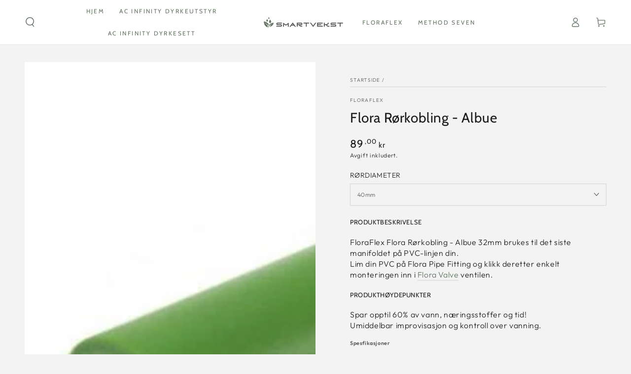

--- FILE ---
content_type: text/html; charset=utf-8
request_url: https://www.smartvekst.no/products/flora-rorkobling-albue
body_size: 29900
content:
<!doctype html>
<html class="no-js" lang="nb">
  <head>
    <meta charset="utf-8">
    <meta http-equiv="X-UA-Compatible" content="IE=edge">
    <meta name="viewport" content="width=device-width,initial-scale=1">
    <meta name="theme-color" content="">
    <link rel="canonical" href="https://www.smartvekst.no/products/flora-rorkobling-albue">
    <link rel="preconnect" href="https://cdn.shopify.com" crossorigin><link rel="icon" type="image/png" href="//www.smartvekst.no/cdn/shop/files/Color_logo_-_no_background_8.png?crop=center&height=32&v=1660988466&width=32"><link rel="preconnect" href="https://fonts.shopifycdn.com" crossorigin><title>
      FloraFlex Flora Rørkobling - Albue - LEDvekstlys.no
 &ndash; Smartvekst.no</title><meta name="description" content="FloraFlex Pipe Fitting Albue 40mm eller 32mm brukes til det siste manifoldet på PVC-linjen din.">

<meta property="og:site_name" content="Smartvekst.no">
<meta property="og:url" content="https://www.smartvekst.no/products/flora-rorkobling-albue">
<meta property="og:title" content="FloraFlex Flora Rørkobling - Albue - LEDvekstlys.no">
<meta property="og:type" content="product">
<meta property="og:description" content="FloraFlex Pipe Fitting Albue 40mm eller 32mm brukes til det siste manifoldet på PVC-linjen din."><meta property="og:image" content="http://www.smartvekst.no/cdn/shop/products/flora-rorkobling-albue-smartgrow.jpg?v=1660991420">
  <meta property="og:image:secure_url" content="https://www.smartvekst.no/cdn/shop/products/flora-rorkobling-albue-smartgrow.jpg?v=1660991420">
  <meta property="og:image:width" content="512">
  <meta property="og:image:height" content="512"><meta property="og:price:amount" content="89,00">
  <meta property="og:price:currency" content="NOK"><meta name="twitter:card" content="summary_large_image">
<meta name="twitter:title" content="FloraFlex Flora Rørkobling - Albue - LEDvekstlys.no">
<meta name="twitter:description" content="FloraFlex Pipe Fitting Albue 40mm eller 32mm brukes til det siste manifoldet på PVC-linjen din.">


    <script src="//www.smartvekst.no/cdn/shop/t/10/assets/vendor-v4.js" defer="defer"></script>
    <script src="//www.smartvekst.no/cdn/shop/t/10/assets/pubsub.js?v=104623417541739052901705852758" defer="defer"></script>
    <script src="//www.smartvekst.no/cdn/shop/t/10/assets/global.js?v=91536159959468890821705852758" defer="defer"></script>

    <script>window.performance && window.performance.mark && window.performance.mark('shopify.content_for_header.start');</script><meta name="google-site-verification" content="M3Qj2v-aseKxRipKihFqedDkY8sAH_1noIFtcZG1K9E">
<meta name="facebook-domain-verification" content="0x56iqvrbktblkk7k987zbxt9oxrz7">
<meta name="facebook-domain-verification" content="mp95xidc1u560y06szof8cr4ebebct">
<meta name="facebook-domain-verification" content="za6xoemxpu1us9xcs981kdrzen7dyv">
<meta name="facebook-domain-verification" content="mqdnpff153pldeaifyp0pf5g31oq3t">
<meta name="google-site-verification" content="6HKXfnpHlBJ3oo_ZoRjck4kF8979D91sjirhPKeK9QY">
<meta id="shopify-digital-wallet" name="shopify-digital-wallet" content="/23983423540/digital_wallets/dialog">
<link rel="alternate" type="application/json+oembed" href="https://www.smartvekst.no/products/flora-rorkobling-albue.oembed">
<script async="async" src="/checkouts/internal/preloads.js?locale=nb-NO"></script>
<script id="shopify-features" type="application/json">{"accessToken":"e36baa235c8dbbc93ebad86783ddbba3","betas":["rich-media-storefront-analytics"],"domain":"www.smartvekst.no","predictiveSearch":true,"shopId":23983423540,"locale":"nb"}</script>
<script>var Shopify = Shopify || {};
Shopify.shop = "ledgrowlights-as.myshopify.com";
Shopify.locale = "nb";
Shopify.currency = {"active":"NOK","rate":"1.0"};
Shopify.country = "NO";
Shopify.theme = {"name":"Updated copy of Updated copy of Copy of Be Yours","id":134896287922,"schema_name":"Be Yours","schema_version":"7.1.1","theme_store_id":1399,"role":"main"};
Shopify.theme.handle = "null";
Shopify.theme.style = {"id":null,"handle":null};
Shopify.cdnHost = "www.smartvekst.no/cdn";
Shopify.routes = Shopify.routes || {};
Shopify.routes.root = "/";</script>
<script type="module">!function(o){(o.Shopify=o.Shopify||{}).modules=!0}(window);</script>
<script>!function(o){function n(){var o=[];function n(){o.push(Array.prototype.slice.apply(arguments))}return n.q=o,n}var t=o.Shopify=o.Shopify||{};t.loadFeatures=n(),t.autoloadFeatures=n()}(window);</script>
<script id="shop-js-analytics" type="application/json">{"pageType":"product"}</script>
<script defer="defer" async type="module" src="//www.smartvekst.no/cdn/shopifycloud/shop-js/modules/v2/client.init-shop-cart-sync_Cq55waMD.nb.esm.js"></script>
<script defer="defer" async type="module" src="//www.smartvekst.no/cdn/shopifycloud/shop-js/modules/v2/chunk.common_DIOnffBL.esm.js"></script>
<script defer="defer" async type="module" src="//www.smartvekst.no/cdn/shopifycloud/shop-js/modules/v2/chunk.modal_DOnzx6pZ.esm.js"></script>
<script type="module">
  await import("//www.smartvekst.no/cdn/shopifycloud/shop-js/modules/v2/client.init-shop-cart-sync_Cq55waMD.nb.esm.js");
await import("//www.smartvekst.no/cdn/shopifycloud/shop-js/modules/v2/chunk.common_DIOnffBL.esm.js");
await import("//www.smartvekst.no/cdn/shopifycloud/shop-js/modules/v2/chunk.modal_DOnzx6pZ.esm.js");

  window.Shopify.SignInWithShop?.initShopCartSync?.({"fedCMEnabled":true,"windoidEnabled":true});

</script>
<script>(function() {
  var isLoaded = false;
  function asyncLoad() {
    if (isLoaded) return;
    isLoaded = true;
    var urls = ["https:\/\/schemaplusfiles.s3.amazonaws.com\/loader.min.js?shop=ledgrowlights-as.myshopify.com","https:\/\/ecommplugins-scripts.trustpilot.com\/v2.1\/js\/header.min.js?settings=eyJrZXkiOiJydjJSeWg2MG9jNW14SFVwIiwicyI6Im5vbmUifQ==\u0026shop=ledgrowlights-as.myshopify.com","https:\/\/ecommplugins-trustboxsettings.trustpilot.com\/ledgrowlights-as.myshopify.com.js?settings=1751567549213\u0026shop=ledgrowlights-as.myshopify.com","https:\/\/ecommplugins-scripts.trustpilot.com\/v2.1\/js\/success.min.js?settings=eyJrZXkiOiJydjJSeWg2MG9jNW14SFVwIiwicyI6Im5vbmUiLCJ0IjpbIm9yZGVycy9mdWxmaWxsZWQiXSwidiI6IiIsImEiOiIifQ==\u0026shop=ledgrowlights-as.myshopify.com"];
    for (var i = 0; i < urls.length; i++) {
      var s = document.createElement('script');
      s.type = 'text/javascript';
      s.async = true;
      s.src = urls[i];
      var x = document.getElementsByTagName('script')[0];
      x.parentNode.insertBefore(s, x);
    }
  };
  if(window.attachEvent) {
    window.attachEvent('onload', asyncLoad);
  } else {
    window.addEventListener('load', asyncLoad, false);
  }
})();</script>
<script id="__st">var __st={"a":23983423540,"offset":3600,"reqid":"48a21687-afe1-4986-8460-8228c087d47d-1769051933","pageurl":"www.smartvekst.no\/products\/flora-rorkobling-albue","u":"91464407c0df","p":"product","rtyp":"product","rid":4165732171828};</script>
<script>window.ShopifyPaypalV4VisibilityTracking = true;</script>
<script id="captcha-bootstrap">!function(){'use strict';const t='contact',e='account',n='new_comment',o=[[t,t],['blogs',n],['comments',n],[t,'customer']],c=[[e,'customer_login'],[e,'guest_login'],[e,'recover_customer_password'],[e,'create_customer']],r=t=>t.map((([t,e])=>`form[action*='/${t}']:not([data-nocaptcha='true']) input[name='form_type'][value='${e}']`)).join(','),a=t=>()=>t?[...document.querySelectorAll(t)].map((t=>t.form)):[];function s(){const t=[...o],e=r(t);return a(e)}const i='password',u='form_key',d=['recaptcha-v3-token','g-recaptcha-response','h-captcha-response',i],f=()=>{try{return window.sessionStorage}catch{return}},m='__shopify_v',_=t=>t.elements[u];function p(t,e,n=!1){try{const o=window.sessionStorage,c=JSON.parse(o.getItem(e)),{data:r}=function(t){const{data:e,action:n}=t;return t[m]||n?{data:e,action:n}:{data:t,action:n}}(c);for(const[e,n]of Object.entries(r))t.elements[e]&&(t.elements[e].value=n);n&&o.removeItem(e)}catch(o){console.error('form repopulation failed',{error:o})}}const l='form_type',E='cptcha';function T(t){t.dataset[E]=!0}const w=window,h=w.document,L='Shopify',v='ce_forms',y='captcha';let A=!1;((t,e)=>{const n=(g='f06e6c50-85a8-45c8-87d0-21a2b65856fe',I='https://cdn.shopify.com/shopifycloud/storefront-forms-hcaptcha/ce_storefront_forms_captcha_hcaptcha.v1.5.2.iife.js',D={infoText:'Beskyttet av hCaptcha',privacyText:'Personvern',termsText:'Vilkår'},(t,e,n)=>{const o=w[L][v],c=o.bindForm;if(c)return c(t,g,e,D).then(n);var r;o.q.push([[t,g,e,D],n]),r=I,A||(h.body.append(Object.assign(h.createElement('script'),{id:'captcha-provider',async:!0,src:r})),A=!0)});var g,I,D;w[L]=w[L]||{},w[L][v]=w[L][v]||{},w[L][v].q=[],w[L][y]=w[L][y]||{},w[L][y].protect=function(t,e){n(t,void 0,e),T(t)},Object.freeze(w[L][y]),function(t,e,n,w,h,L){const[v,y,A,g]=function(t,e,n){const i=e?o:[],u=t?c:[],d=[...i,...u],f=r(d),m=r(i),_=r(d.filter((([t,e])=>n.includes(e))));return[a(f),a(m),a(_),s()]}(w,h,L),I=t=>{const e=t.target;return e instanceof HTMLFormElement?e:e&&e.form},D=t=>v().includes(t);t.addEventListener('submit',(t=>{const e=I(t);if(!e)return;const n=D(e)&&!e.dataset.hcaptchaBound&&!e.dataset.recaptchaBound,o=_(e),c=g().includes(e)&&(!o||!o.value);(n||c)&&t.preventDefault(),c&&!n&&(function(t){try{if(!f())return;!function(t){const e=f();if(!e)return;const n=_(t);if(!n)return;const o=n.value;o&&e.removeItem(o)}(t);const e=Array.from(Array(32),(()=>Math.random().toString(36)[2])).join('');!function(t,e){_(t)||t.append(Object.assign(document.createElement('input'),{type:'hidden',name:u})),t.elements[u].value=e}(t,e),function(t,e){const n=f();if(!n)return;const o=[...t.querySelectorAll(`input[type='${i}']`)].map((({name:t})=>t)),c=[...d,...o],r={};for(const[a,s]of new FormData(t).entries())c.includes(a)||(r[a]=s);n.setItem(e,JSON.stringify({[m]:1,action:t.action,data:r}))}(t,e)}catch(e){console.error('failed to persist form',e)}}(e),e.submit())}));const S=(t,e)=>{t&&!t.dataset[E]&&(n(t,e.some((e=>e===t))),T(t))};for(const o of['focusin','change'])t.addEventListener(o,(t=>{const e=I(t);D(e)&&S(e,y())}));const B=e.get('form_key'),M=e.get(l),P=B&&M;t.addEventListener('DOMContentLoaded',(()=>{const t=y();if(P)for(const e of t)e.elements[l].value===M&&p(e,B);[...new Set([...A(),...v().filter((t=>'true'===t.dataset.shopifyCaptcha))])].forEach((e=>S(e,t)))}))}(h,new URLSearchParams(w.location.search),n,t,e,['guest_login'])})(!0,!0)}();</script>
<script integrity="sha256-4kQ18oKyAcykRKYeNunJcIwy7WH5gtpwJnB7kiuLZ1E=" data-source-attribution="shopify.loadfeatures" defer="defer" src="//www.smartvekst.no/cdn/shopifycloud/storefront/assets/storefront/load_feature-a0a9edcb.js" crossorigin="anonymous"></script>
<script data-source-attribution="shopify.dynamic_checkout.dynamic.init">var Shopify=Shopify||{};Shopify.PaymentButton=Shopify.PaymentButton||{isStorefrontPortableWallets:!0,init:function(){window.Shopify.PaymentButton.init=function(){};var t=document.createElement("script");t.src="https://www.smartvekst.no/cdn/shopifycloud/portable-wallets/latest/portable-wallets.nb.js",t.type="module",document.head.appendChild(t)}};
</script>
<script data-source-attribution="shopify.dynamic_checkout.buyer_consent">
  function portableWalletsHideBuyerConsent(e){var t=document.getElementById("shopify-buyer-consent"),n=document.getElementById("shopify-subscription-policy-button");t&&n&&(t.classList.add("hidden"),t.setAttribute("aria-hidden","true"),n.removeEventListener("click",e))}function portableWalletsShowBuyerConsent(e){var t=document.getElementById("shopify-buyer-consent"),n=document.getElementById("shopify-subscription-policy-button");t&&n&&(t.classList.remove("hidden"),t.removeAttribute("aria-hidden"),n.addEventListener("click",e))}window.Shopify?.PaymentButton&&(window.Shopify.PaymentButton.hideBuyerConsent=portableWalletsHideBuyerConsent,window.Shopify.PaymentButton.showBuyerConsent=portableWalletsShowBuyerConsent);
</script>
<script>
  function portableWalletsCleanup(e){e&&e.src&&console.error("Failed to load portable wallets script "+e.src);var t=document.querySelectorAll("shopify-accelerated-checkout .shopify-payment-button__skeleton, shopify-accelerated-checkout-cart .wallet-cart-button__skeleton"),e=document.getElementById("shopify-buyer-consent");for(let e=0;e<t.length;e++)t[e].remove();e&&e.remove()}function portableWalletsNotLoadedAsModule(e){e instanceof ErrorEvent&&"string"==typeof e.message&&e.message.includes("import.meta")&&"string"==typeof e.filename&&e.filename.includes("portable-wallets")&&(window.removeEventListener("error",portableWalletsNotLoadedAsModule),window.Shopify.PaymentButton.failedToLoad=e,"loading"===document.readyState?document.addEventListener("DOMContentLoaded",window.Shopify.PaymentButton.init):window.Shopify.PaymentButton.init())}window.addEventListener("error",portableWalletsNotLoadedAsModule);
</script>

<script type="module" src="https://www.smartvekst.no/cdn/shopifycloud/portable-wallets/latest/portable-wallets.nb.js" onError="portableWalletsCleanup(this)" crossorigin="anonymous"></script>
<script nomodule>
  document.addEventListener("DOMContentLoaded", portableWalletsCleanup);
</script>

<script id='scb4127' type='text/javascript' async='' src='https://www.smartvekst.no/cdn/shopifycloud/privacy-banner/storefront-banner.js'></script><link id="shopify-accelerated-checkout-styles" rel="stylesheet" media="screen" href="https://www.smartvekst.no/cdn/shopifycloud/portable-wallets/latest/accelerated-checkout-backwards-compat.css" crossorigin="anonymous">
<style id="shopify-accelerated-checkout-cart">
        #shopify-buyer-consent {
  margin-top: 1em;
  display: inline-block;
  width: 100%;
}

#shopify-buyer-consent.hidden {
  display: none;
}

#shopify-subscription-policy-button {
  background: none;
  border: none;
  padding: 0;
  text-decoration: underline;
  font-size: inherit;
  cursor: pointer;
}

#shopify-subscription-policy-button::before {
  box-shadow: none;
}

      </style>
<script id="sections-script" data-sections="header" defer="defer" src="//www.smartvekst.no/cdn/shop/t/10/compiled_assets/scripts.js?v=7744"></script>
<script>window.performance && window.performance.mark && window.performance.mark('shopify.content_for_header.end');</script>

<style data-shopify>@font-face {
  font-family: Outfit;
  font-weight: 300;
  font-style: normal;
  font-display: swap;
  src: url("//www.smartvekst.no/cdn/fonts/outfit/outfit_n3.8c97ae4c4fac7c2ea467a6dc784857f4de7e0e37.woff2") format("woff2"),
       url("//www.smartvekst.no/cdn/fonts/outfit/outfit_n3.b50a189ccde91f9bceee88f207c18c09f0b62a7b.woff") format("woff");
}

  @font-face {
  font-family: Outfit;
  font-weight: 600;
  font-style: normal;
  font-display: swap;
  src: url("//www.smartvekst.no/cdn/fonts/outfit/outfit_n6.dfcbaa80187851df2e8384061616a8eaa1702fdc.woff2") format("woff2"),
       url("//www.smartvekst.no/cdn/fonts/outfit/outfit_n6.88384e9fc3e36038624caccb938f24ea8008a91d.woff") format("woff");
}

  
  
  @font-face {
  font-family: Cabin;
  font-weight: 400;
  font-style: normal;
  font-display: swap;
  src: url("//www.smartvekst.no/cdn/fonts/cabin/cabin_n4.cefc6494a78f87584a6f312fea532919154f66fe.woff2") format("woff2"),
       url("//www.smartvekst.no/cdn/fonts/cabin/cabin_n4.8c16611b00f59d27f4b27ce4328dfe514ce77517.woff") format("woff");
}

  @font-face {
  font-family: Cabin;
  font-weight: 600;
  font-style: normal;
  font-display: swap;
  src: url("//www.smartvekst.no/cdn/fonts/cabin/cabin_n6.c6b1e64927bbec1c65aab7077888fb033480c4f7.woff2") format("woff2"),
       url("//www.smartvekst.no/cdn/fonts/cabin/cabin_n6.6c2e65d54c893ad9f1390da3b810b8e6cf976a4f.woff") format("woff");
}


  :root {
    --font-body-family: Outfit, sans-serif;
    --font-body-style: normal;
    --font-body-weight: 300;

    --font-heading-family: Cabin, sans-serif;
    --font-heading-style: normal;
    --font-heading-weight: 400;

    --font-body-scale: 1.0;
    --font-heading-scale: 1.0;

    --font-navigation-family: var(--font-heading-family);
    --font-navigation-size: 12px;
    --font-navigation-weight: var(--font-heading-weight);
    --font-button-family: var(--font-body-family);
    --font-button-size: 14px;
    --font-button-baseline: 0rem;
    --font-price-family: var(--font-heading-family);
    --font-price-scale: var(--font-heading-scale);

    --color-base-text: 33, 35, 38;
    --color-base-background: 243, 243, 243;
    --color-base-solid-button-labels: 255, 255, 255;
    --color-base-outline-button-labels: 99, 116, 98;
    --color-base-accent: 99, 116, 98;
    --color-base-heading: 26, 27, 24;
    --color-base-border: 210, 213, 217;
    --color-placeholder: 243, 243, 243;
    --color-overlay: 33, 35, 38;
    --color-keyboard-focus: 1, 94, 204;
    --color-shadow: 168, 232, 226;
    --shadow-opacity: 1;

    --color-background-dark: 223, 223, 223;
    --color-price: #1a1b18;
    --color-sale-price: #d72c0d;
    --color-sale-badge-background: #d72c0d;
    --color-reviews: #ffb503;
    --color-critical: #d72c0d;
    --color-success: #008060;
    --color-highlight: 187, 255, 0;

    --payment-terms-background-color: #f3f3f3;
    --page-width: 160rem;
    --page-width-margin: 0rem;

    --card-color-scheme: var(--color-placeholder);
    --card-text-alignment: left;
    --card-flex-alignment: flex-left;
    --card-image-padding: 0px;
    --card-border-width: 0px;
    --card-radius: 0px;
    --card-shadow-horizontal-offset: 0px;
    --card-shadow-vertical-offset: 0px;
    
    --button-radius: 0px;
    --button-border-width: 1px;
    --button-shadow-horizontal-offset: 0px;
    --button-shadow-vertical-offset: 0px;

    --spacing-sections-desktop: 0px;
    --spacing-sections-mobile: 0px;

    --gradient-free-ship-progress: linear-gradient(325deg,#F9423A 0,#F1E04D 100%);
    --gradient-free-ship-complete: linear-gradient(325deg, #049cff 0, #35ee7a 100%);
  }

  *,
  *::before,
  *::after {
    box-sizing: inherit;
  }

  html {
    box-sizing: border-box;
    font-size: calc(var(--font-body-scale) * 62.5%);
    height: 100%;
  }

  body {
    min-height: 100%;
    margin: 0;
    font-size: 1.5rem;
    letter-spacing: 0.06rem;
    line-height: calc(1 + 0.8 / var(--font-body-scale));
    font-family: var(--font-body-family);
    font-style: var(--font-body-style);
    font-weight: var(--font-body-weight);
  }

  @media screen and (min-width: 750px) {
    body {
      font-size: 1.6rem;
    }
  }</style><svg viewBox="0 0 122 53" fill="none" style="display:none;"><defs><path id="hlCircle" d="M119.429 6.64904C100.715 1.62868 55.3088 -4.62247 23.3966 10.5358C-8.5157 25.694 0.331084 39.5052 9.60732 45.0305C18.8835 50.5558 53.0434 57.468 96.7751 45.0305C111.541 40.8309 135.673 24.379 109.087 13.4508C105.147 11.8313 93.2293 8.5924 77.0761 8.5924" stroke="currentColor" stroke-linecap="round" stroke-linejoin="round"></path></defs></svg><link href="//www.smartvekst.no/cdn/shop/t/10/assets/base.css?v=50091960391501907911705852756" rel="stylesheet" type="text/css" media="all" /><link rel="preload" as="font" href="//www.smartvekst.no/cdn/fonts/outfit/outfit_n3.8c97ae4c4fac7c2ea467a6dc784857f4de7e0e37.woff2" type="font/woff2" crossorigin><link rel="preload" as="font" href="//www.smartvekst.no/cdn/fonts/cabin/cabin_n4.cefc6494a78f87584a6f312fea532919154f66fe.woff2" type="font/woff2" crossorigin><link rel="stylesheet" href="//www.smartvekst.no/cdn/shop/t/10/assets/component-predictive-search.css?v=171241558667998333131705852757" media="print" onload="this.media='all'"><link rel="stylesheet" href="//www.smartvekst.no/cdn/shop/t/10/assets/component-quick-view.css?v=74011563189484492361705852757" media="print" onload="this.media='all'"><link rel="stylesheet" href="//www.smartvekst.no/cdn/shop/t/10/assets/component-color-swatches.css?v=103905711642914497571705852756" media="print" onload="this.media='all'"><script>
    document.documentElement.classList.replace('no-js', 'js');
  
    window.theme = window.theme || {};

    theme.routes = {
      root_url: '/',
      cart_url: '/cart',
      cart_add_url: '/cart/add',
      cart_change_url: '/cart/change',
      cart_update_url: '/cart/update',
      search_url: '/search',
      predictive_search_url: '/search/suggest'
    };

    theme.cartStrings = {
      error: `Det oppsto en feil under oppdatering av handlekurven. Vær så snill, prøv på nytt.`,
      quantityError: `Du kan bare legge til [quantity] av denne varen i handlekurven.`
    };

    theme.variantStrings = {
      addToCart: `Legg i handlekurv`,
      soldOut: `Utsolgt`,
      unavailable: `Utilgjengelig`,
      preOrder: `forhåndsbestille`
    };

    theme.accessibilityStrings = {
      imageAvailable: `Bilde [index] er nå tilgjengelig i gallerivisning`,
      shareSuccess: `Linken er kopiert til utklippstavlen!`
    }

    theme.dateStrings = {
      d: `D`,
      day: `Dag`,
      days: `Dager`,
      hour: `Time`,
      hours: `Timer`,
      minute: `Minutt`,
      minutes: `Minutter`,
      second: `Sekund`,
      seconds: `Sekunder`
    };theme.shopSettings = {
      moneyFormat: "{{amount_with_comma_separator}} kr",
      isoCode: "NOK",
      cartDrawer: true,
      currencyCode: false
    };

    theme.settings = {
      themeName: 'Be Yours',
      themeVersion: '7.1.1',
      agencyId: ''
    };
  </script>
  <link href="https://monorail-edge.shopifysvc.com" rel="dns-prefetch">
<script>(function(){if ("sendBeacon" in navigator && "performance" in window) {try {var session_token_from_headers = performance.getEntriesByType('navigation')[0].serverTiming.find(x => x.name == '_s').description;} catch {var session_token_from_headers = undefined;}var session_cookie_matches = document.cookie.match(/_shopify_s=([^;]*)/);var session_token_from_cookie = session_cookie_matches && session_cookie_matches.length === 2 ? session_cookie_matches[1] : "";var session_token = session_token_from_headers || session_token_from_cookie || "";function handle_abandonment_event(e) {var entries = performance.getEntries().filter(function(entry) {return /monorail-edge.shopifysvc.com/.test(entry.name);});if (!window.abandonment_tracked && entries.length === 0) {window.abandonment_tracked = true;var currentMs = Date.now();var navigation_start = performance.timing.navigationStart;var payload = {shop_id: 23983423540,url: window.location.href,navigation_start,duration: currentMs - navigation_start,session_token,page_type: "product"};window.navigator.sendBeacon("https://monorail-edge.shopifysvc.com/v1/produce", JSON.stringify({schema_id: "online_store_buyer_site_abandonment/1.1",payload: payload,metadata: {event_created_at_ms: currentMs,event_sent_at_ms: currentMs}}));}}window.addEventListener('pagehide', handle_abandonment_event);}}());</script>
<script id="web-pixels-manager-setup">(function e(e,d,r,n,o){if(void 0===o&&(o={}),!Boolean(null===(a=null===(i=window.Shopify)||void 0===i?void 0:i.analytics)||void 0===a?void 0:a.replayQueue)){var i,a;window.Shopify=window.Shopify||{};var t=window.Shopify;t.analytics=t.analytics||{};var s=t.analytics;s.replayQueue=[],s.publish=function(e,d,r){return s.replayQueue.push([e,d,r]),!0};try{self.performance.mark("wpm:start")}catch(e){}var l=function(){var e={modern:/Edge?\/(1{2}[4-9]|1[2-9]\d|[2-9]\d{2}|\d{4,})\.\d+(\.\d+|)|Firefox\/(1{2}[4-9]|1[2-9]\d|[2-9]\d{2}|\d{4,})\.\d+(\.\d+|)|Chrom(ium|e)\/(9{2}|\d{3,})\.\d+(\.\d+|)|(Maci|X1{2}).+ Version\/(15\.\d+|(1[6-9]|[2-9]\d|\d{3,})\.\d+)([,.]\d+|)( \(\w+\)|)( Mobile\/\w+|) Safari\/|Chrome.+OPR\/(9{2}|\d{3,})\.\d+\.\d+|(CPU[ +]OS|iPhone[ +]OS|CPU[ +]iPhone|CPU IPhone OS|CPU iPad OS)[ +]+(15[._]\d+|(1[6-9]|[2-9]\d|\d{3,})[._]\d+)([._]\d+|)|Android:?[ /-](13[3-9]|1[4-9]\d|[2-9]\d{2}|\d{4,})(\.\d+|)(\.\d+|)|Android.+Firefox\/(13[5-9]|1[4-9]\d|[2-9]\d{2}|\d{4,})\.\d+(\.\d+|)|Android.+Chrom(ium|e)\/(13[3-9]|1[4-9]\d|[2-9]\d{2}|\d{4,})\.\d+(\.\d+|)|SamsungBrowser\/([2-9]\d|\d{3,})\.\d+/,legacy:/Edge?\/(1[6-9]|[2-9]\d|\d{3,})\.\d+(\.\d+|)|Firefox\/(5[4-9]|[6-9]\d|\d{3,})\.\d+(\.\d+|)|Chrom(ium|e)\/(5[1-9]|[6-9]\d|\d{3,})\.\d+(\.\d+|)([\d.]+$|.*Safari\/(?![\d.]+ Edge\/[\d.]+$))|(Maci|X1{2}).+ Version\/(10\.\d+|(1[1-9]|[2-9]\d|\d{3,})\.\d+)([,.]\d+|)( \(\w+\)|)( Mobile\/\w+|) Safari\/|Chrome.+OPR\/(3[89]|[4-9]\d|\d{3,})\.\d+\.\d+|(CPU[ +]OS|iPhone[ +]OS|CPU[ +]iPhone|CPU IPhone OS|CPU iPad OS)[ +]+(10[._]\d+|(1[1-9]|[2-9]\d|\d{3,})[._]\d+)([._]\d+|)|Android:?[ /-](13[3-9]|1[4-9]\d|[2-9]\d{2}|\d{4,})(\.\d+|)(\.\d+|)|Mobile Safari.+OPR\/([89]\d|\d{3,})\.\d+\.\d+|Android.+Firefox\/(13[5-9]|1[4-9]\d|[2-9]\d{2}|\d{4,})\.\d+(\.\d+|)|Android.+Chrom(ium|e)\/(13[3-9]|1[4-9]\d|[2-9]\d{2}|\d{4,})\.\d+(\.\d+|)|Android.+(UC? ?Browser|UCWEB|U3)[ /]?(15\.([5-9]|\d{2,})|(1[6-9]|[2-9]\d|\d{3,})\.\d+)\.\d+|SamsungBrowser\/(5\.\d+|([6-9]|\d{2,})\.\d+)|Android.+MQ{2}Browser\/(14(\.(9|\d{2,})|)|(1[5-9]|[2-9]\d|\d{3,})(\.\d+|))(\.\d+|)|K[Aa][Ii]OS\/(3\.\d+|([4-9]|\d{2,})\.\d+)(\.\d+|)/},d=e.modern,r=e.legacy,n=navigator.userAgent;return n.match(d)?"modern":n.match(r)?"legacy":"unknown"}(),u="modern"===l?"modern":"legacy",c=(null!=n?n:{modern:"",legacy:""})[u],f=function(e){return[e.baseUrl,"/wpm","/b",e.hashVersion,"modern"===e.buildTarget?"m":"l",".js"].join("")}({baseUrl:d,hashVersion:r,buildTarget:u}),m=function(e){var d=e.version,r=e.bundleTarget,n=e.surface,o=e.pageUrl,i=e.monorailEndpoint;return{emit:function(e){var a=e.status,t=e.errorMsg,s=(new Date).getTime(),l=JSON.stringify({metadata:{event_sent_at_ms:s},events:[{schema_id:"web_pixels_manager_load/3.1",payload:{version:d,bundle_target:r,page_url:o,status:a,surface:n,error_msg:t},metadata:{event_created_at_ms:s}}]});if(!i)return console&&console.warn&&console.warn("[Web Pixels Manager] No Monorail endpoint provided, skipping logging."),!1;try{return self.navigator.sendBeacon.bind(self.navigator)(i,l)}catch(e){}var u=new XMLHttpRequest;try{return u.open("POST",i,!0),u.setRequestHeader("Content-Type","text/plain"),u.send(l),!0}catch(e){return console&&console.warn&&console.warn("[Web Pixels Manager] Got an unhandled error while logging to Monorail."),!1}}}}({version:r,bundleTarget:l,surface:e.surface,pageUrl:self.location.href,monorailEndpoint:e.monorailEndpoint});try{o.browserTarget=l,function(e){var d=e.src,r=e.async,n=void 0===r||r,o=e.onload,i=e.onerror,a=e.sri,t=e.scriptDataAttributes,s=void 0===t?{}:t,l=document.createElement("script"),u=document.querySelector("head"),c=document.querySelector("body");if(l.async=n,l.src=d,a&&(l.integrity=a,l.crossOrigin="anonymous"),s)for(var f in s)if(Object.prototype.hasOwnProperty.call(s,f))try{l.dataset[f]=s[f]}catch(e){}if(o&&l.addEventListener("load",o),i&&l.addEventListener("error",i),u)u.appendChild(l);else{if(!c)throw new Error("Did not find a head or body element to append the script");c.appendChild(l)}}({src:f,async:!0,onload:function(){if(!function(){var e,d;return Boolean(null===(d=null===(e=window.Shopify)||void 0===e?void 0:e.analytics)||void 0===d?void 0:d.initialized)}()){var d=window.webPixelsManager.init(e)||void 0;if(d){var r=window.Shopify.analytics;r.replayQueue.forEach((function(e){var r=e[0],n=e[1],o=e[2];d.publishCustomEvent(r,n,o)})),r.replayQueue=[],r.publish=d.publishCustomEvent,r.visitor=d.visitor,r.initialized=!0}}},onerror:function(){return m.emit({status:"failed",errorMsg:"".concat(f," has failed to load")})},sri:function(e){var d=/^sha384-[A-Za-z0-9+/=]+$/;return"string"==typeof e&&d.test(e)}(c)?c:"",scriptDataAttributes:o}),m.emit({status:"loading"})}catch(e){m.emit({status:"failed",errorMsg:(null==e?void 0:e.message)||"Unknown error"})}}})({shopId: 23983423540,storefrontBaseUrl: "https://www.smartvekst.no",extensionsBaseUrl: "https://extensions.shopifycdn.com/cdn/shopifycloud/web-pixels-manager",monorailEndpoint: "https://monorail-edge.shopifysvc.com/unstable/produce_batch",surface: "storefront-renderer",enabledBetaFlags: ["2dca8a86"],webPixelsConfigList: [{"id":"634060978","configuration":"{\"config\":\"{\\\"pixel_id\\\":\\\"AW-10855858647\\\",\\\"target_country\\\":\\\"NO\\\",\\\"gtag_events\\\":[{\\\"type\\\":\\\"page_view\\\",\\\"action_label\\\":\\\"AW-10855858647\\\/TW8OCPep2qcDENeDvbgo\\\"},{\\\"type\\\":\\\"purchase\\\",\\\"action_label\\\":\\\"AW-10855858647\\\/o4CsCPqp2qcDENeDvbgo\\\"},{\\\"type\\\":\\\"view_item\\\",\\\"action_label\\\":\\\"AW-10855858647\\\/7SHvCP2p2qcDENeDvbgo\\\"},{\\\"type\\\":\\\"add_to_cart\\\",\\\"action_label\\\":\\\"AW-10855858647\\\/DKdFCICq2qcDENeDvbgo\\\"},{\\\"type\\\":\\\"begin_checkout\\\",\\\"action_label\\\":\\\"AW-10855858647\\\/MwEdCIOq2qcDENeDvbgo\\\"},{\\\"type\\\":\\\"search\\\",\\\"action_label\\\":\\\"AW-10855858647\\\/dcjlCIaq2qcDENeDvbgo\\\"},{\\\"type\\\":\\\"add_payment_info\\\",\\\"action_label\\\":\\\"AW-10855858647\\\/iPdLCImq2qcDENeDvbgo\\\"}],\\\"enable_monitoring_mode\\\":false}\"}","eventPayloadVersion":"v1","runtimeContext":"OPEN","scriptVersion":"b2a88bafab3e21179ed38636efcd8a93","type":"APP","apiClientId":1780363,"privacyPurposes":[],"dataSharingAdjustments":{"protectedCustomerApprovalScopes":["read_customer_address","read_customer_email","read_customer_name","read_customer_personal_data","read_customer_phone"]}},{"id":"250118322","configuration":"{\"pixel_id\":\"1078039892765624\",\"pixel_type\":\"facebook_pixel\",\"metaapp_system_user_token\":\"-\"}","eventPayloadVersion":"v1","runtimeContext":"OPEN","scriptVersion":"ca16bc87fe92b6042fbaa3acc2fbdaa6","type":"APP","apiClientId":2329312,"privacyPurposes":["ANALYTICS","MARKETING","SALE_OF_DATA"],"dataSharingAdjustments":{"protectedCustomerApprovalScopes":["read_customer_address","read_customer_email","read_customer_name","read_customer_personal_data","read_customer_phone"]}},{"id":"76742834","eventPayloadVersion":"v1","runtimeContext":"LAX","scriptVersion":"1","type":"CUSTOM","privacyPurposes":["MARKETING"],"name":"Meta pixel (migrated)"},{"id":"105873586","eventPayloadVersion":"v1","runtimeContext":"LAX","scriptVersion":"1","type":"CUSTOM","privacyPurposes":["ANALYTICS"],"name":"Google Analytics tag (migrated)"},{"id":"shopify-app-pixel","configuration":"{}","eventPayloadVersion":"v1","runtimeContext":"STRICT","scriptVersion":"0450","apiClientId":"shopify-pixel","type":"APP","privacyPurposes":["ANALYTICS","MARKETING"]},{"id":"shopify-custom-pixel","eventPayloadVersion":"v1","runtimeContext":"LAX","scriptVersion":"0450","apiClientId":"shopify-pixel","type":"CUSTOM","privacyPurposes":["ANALYTICS","MARKETING"]}],isMerchantRequest: false,initData: {"shop":{"name":"Smartvekst.no","paymentSettings":{"currencyCode":"NOK"},"myshopifyDomain":"ledgrowlights-as.myshopify.com","countryCode":"NO","storefrontUrl":"https:\/\/www.smartvekst.no"},"customer":null,"cart":null,"checkout":null,"productVariants":[{"price":{"amount":89.0,"currencyCode":"NOK"},"product":{"title":"Flora Rørkobling - Albue","vendor":"FloraFlex","id":"4165732171828","untranslatedTitle":"Flora Rørkobling - Albue","url":"\/products\/flora-rorkobling-albue","type":"PIPE FITTING"},"id":"30302487445556","image":{"src":"\/\/www.smartvekst.no\/cdn\/shop\/products\/flora-rorkobling-albue-smartgrow.jpg?v=1660991420"},"sku":"","title":"40mm","untranslatedTitle":"40mm"},{"price":{"amount":89.0,"currencyCode":"NOK"},"product":{"title":"Flora Rørkobling - Albue","vendor":"FloraFlex","id":"4165732171828","untranslatedTitle":"Flora Rørkobling - Albue","url":"\/products\/flora-rorkobling-albue","type":"PIPE FITTING"},"id":"30302487478324","image":{"src":"\/\/www.smartvekst.no\/cdn\/shop\/products\/flora-rorkobling-albue-smartgrow.jpg?v=1660991420"},"sku":"","title":"32mm","untranslatedTitle":"32mm"}],"purchasingCompany":null},},"https://www.smartvekst.no/cdn","fcfee988w5aeb613cpc8e4bc33m6693e112",{"modern":"","legacy":""},{"shopId":"23983423540","storefrontBaseUrl":"https:\/\/www.smartvekst.no","extensionBaseUrl":"https:\/\/extensions.shopifycdn.com\/cdn\/shopifycloud\/web-pixels-manager","surface":"storefront-renderer","enabledBetaFlags":"[\"2dca8a86\"]","isMerchantRequest":"false","hashVersion":"fcfee988w5aeb613cpc8e4bc33m6693e112","publish":"custom","events":"[[\"page_viewed\",{}],[\"product_viewed\",{\"productVariant\":{\"price\":{\"amount\":89.0,\"currencyCode\":\"NOK\"},\"product\":{\"title\":\"Flora Rørkobling - Albue\",\"vendor\":\"FloraFlex\",\"id\":\"4165732171828\",\"untranslatedTitle\":\"Flora Rørkobling - Albue\",\"url\":\"\/products\/flora-rorkobling-albue\",\"type\":\"PIPE FITTING\"},\"id\":\"30302487445556\",\"image\":{\"src\":\"\/\/www.smartvekst.no\/cdn\/shop\/products\/flora-rorkobling-albue-smartgrow.jpg?v=1660991420\"},\"sku\":\"\",\"title\":\"40mm\",\"untranslatedTitle\":\"40mm\"}}]]"});</script><script>
  window.ShopifyAnalytics = window.ShopifyAnalytics || {};
  window.ShopifyAnalytics.meta = window.ShopifyAnalytics.meta || {};
  window.ShopifyAnalytics.meta.currency = 'NOK';
  var meta = {"product":{"id":4165732171828,"gid":"gid:\/\/shopify\/Product\/4165732171828","vendor":"FloraFlex","type":"PIPE FITTING","handle":"flora-rorkobling-albue","variants":[{"id":30302487445556,"price":8900,"name":"Flora Rørkobling - Albue - 40mm","public_title":"40mm","sku":""},{"id":30302487478324,"price":8900,"name":"Flora Rørkobling - Albue - 32mm","public_title":"32mm","sku":""}],"remote":false},"page":{"pageType":"product","resourceType":"product","resourceId":4165732171828,"requestId":"48a21687-afe1-4986-8460-8228c087d47d-1769051933"}};
  for (var attr in meta) {
    window.ShopifyAnalytics.meta[attr] = meta[attr];
  }
</script>
<script class="analytics">
  (function () {
    var customDocumentWrite = function(content) {
      var jquery = null;

      if (window.jQuery) {
        jquery = window.jQuery;
      } else if (window.Checkout && window.Checkout.$) {
        jquery = window.Checkout.$;
      }

      if (jquery) {
        jquery('body').append(content);
      }
    };

    var hasLoggedConversion = function(token) {
      if (token) {
        return document.cookie.indexOf('loggedConversion=' + token) !== -1;
      }
      return false;
    }

    var setCookieIfConversion = function(token) {
      if (token) {
        var twoMonthsFromNow = new Date(Date.now());
        twoMonthsFromNow.setMonth(twoMonthsFromNow.getMonth() + 2);

        document.cookie = 'loggedConversion=' + token + '; expires=' + twoMonthsFromNow;
      }
    }

    var trekkie = window.ShopifyAnalytics.lib = window.trekkie = window.trekkie || [];
    if (trekkie.integrations) {
      return;
    }
    trekkie.methods = [
      'identify',
      'page',
      'ready',
      'track',
      'trackForm',
      'trackLink'
    ];
    trekkie.factory = function(method) {
      return function() {
        var args = Array.prototype.slice.call(arguments);
        args.unshift(method);
        trekkie.push(args);
        return trekkie;
      };
    };
    for (var i = 0; i < trekkie.methods.length; i++) {
      var key = trekkie.methods[i];
      trekkie[key] = trekkie.factory(key);
    }
    trekkie.load = function(config) {
      trekkie.config = config || {};
      trekkie.config.initialDocumentCookie = document.cookie;
      var first = document.getElementsByTagName('script')[0];
      var script = document.createElement('script');
      script.type = 'text/javascript';
      script.onerror = function(e) {
        var scriptFallback = document.createElement('script');
        scriptFallback.type = 'text/javascript';
        scriptFallback.onerror = function(error) {
                var Monorail = {
      produce: function produce(monorailDomain, schemaId, payload) {
        var currentMs = new Date().getTime();
        var event = {
          schema_id: schemaId,
          payload: payload,
          metadata: {
            event_created_at_ms: currentMs,
            event_sent_at_ms: currentMs
          }
        };
        return Monorail.sendRequest("https://" + monorailDomain + "/v1/produce", JSON.stringify(event));
      },
      sendRequest: function sendRequest(endpointUrl, payload) {
        // Try the sendBeacon API
        if (window && window.navigator && typeof window.navigator.sendBeacon === 'function' && typeof window.Blob === 'function' && !Monorail.isIos12()) {
          var blobData = new window.Blob([payload], {
            type: 'text/plain'
          });

          if (window.navigator.sendBeacon(endpointUrl, blobData)) {
            return true;
          } // sendBeacon was not successful

        } // XHR beacon

        var xhr = new XMLHttpRequest();

        try {
          xhr.open('POST', endpointUrl);
          xhr.setRequestHeader('Content-Type', 'text/plain');
          xhr.send(payload);
        } catch (e) {
          console.log(e);
        }

        return false;
      },
      isIos12: function isIos12() {
        return window.navigator.userAgent.lastIndexOf('iPhone; CPU iPhone OS 12_') !== -1 || window.navigator.userAgent.lastIndexOf('iPad; CPU OS 12_') !== -1;
      }
    };
    Monorail.produce('monorail-edge.shopifysvc.com',
      'trekkie_storefront_load_errors/1.1',
      {shop_id: 23983423540,
      theme_id: 134896287922,
      app_name: "storefront",
      context_url: window.location.href,
      source_url: "//www.smartvekst.no/cdn/s/trekkie.storefront.cd680fe47e6c39ca5d5df5f0a32d569bc48c0f27.min.js"});

        };
        scriptFallback.async = true;
        scriptFallback.src = '//www.smartvekst.no/cdn/s/trekkie.storefront.cd680fe47e6c39ca5d5df5f0a32d569bc48c0f27.min.js';
        first.parentNode.insertBefore(scriptFallback, first);
      };
      script.async = true;
      script.src = '//www.smartvekst.no/cdn/s/trekkie.storefront.cd680fe47e6c39ca5d5df5f0a32d569bc48c0f27.min.js';
      first.parentNode.insertBefore(script, first);
    };
    trekkie.load(
      {"Trekkie":{"appName":"storefront","development":false,"defaultAttributes":{"shopId":23983423540,"isMerchantRequest":null,"themeId":134896287922,"themeCityHash":"17220209162236607037","contentLanguage":"nb","currency":"NOK","eventMetadataId":"b384b1bc-e925-4fb2-a3a5-cf7b28f0cc9e"},"isServerSideCookieWritingEnabled":true,"monorailRegion":"shop_domain","enabledBetaFlags":["65f19447"]},"Session Attribution":{},"S2S":{"facebookCapiEnabled":true,"source":"trekkie-storefront-renderer","apiClientId":580111}}
    );

    var loaded = false;
    trekkie.ready(function() {
      if (loaded) return;
      loaded = true;

      window.ShopifyAnalytics.lib = window.trekkie;

      var originalDocumentWrite = document.write;
      document.write = customDocumentWrite;
      try { window.ShopifyAnalytics.merchantGoogleAnalytics.call(this); } catch(error) {};
      document.write = originalDocumentWrite;

      window.ShopifyAnalytics.lib.page(null,{"pageType":"product","resourceType":"product","resourceId":4165732171828,"requestId":"48a21687-afe1-4986-8460-8228c087d47d-1769051933","shopifyEmitted":true});

      var match = window.location.pathname.match(/checkouts\/(.+)\/(thank_you|post_purchase)/)
      var token = match? match[1]: undefined;
      if (!hasLoggedConversion(token)) {
        setCookieIfConversion(token);
        window.ShopifyAnalytics.lib.track("Viewed Product",{"currency":"NOK","variantId":30302487445556,"productId":4165732171828,"productGid":"gid:\/\/shopify\/Product\/4165732171828","name":"Flora Rørkobling - Albue - 40mm","price":"89.00","sku":"","brand":"FloraFlex","variant":"40mm","category":"PIPE FITTING","nonInteraction":true,"remote":false},undefined,undefined,{"shopifyEmitted":true});
      window.ShopifyAnalytics.lib.track("monorail:\/\/trekkie_storefront_viewed_product\/1.1",{"currency":"NOK","variantId":30302487445556,"productId":4165732171828,"productGid":"gid:\/\/shopify\/Product\/4165732171828","name":"Flora Rørkobling - Albue - 40mm","price":"89.00","sku":"","brand":"FloraFlex","variant":"40mm","category":"PIPE FITTING","nonInteraction":true,"remote":false,"referer":"https:\/\/www.smartvekst.no\/products\/flora-rorkobling-albue"});
      }
    });


        var eventsListenerScript = document.createElement('script');
        eventsListenerScript.async = true;
        eventsListenerScript.src = "//www.smartvekst.no/cdn/shopifycloud/storefront/assets/shop_events_listener-3da45d37.js";
        document.getElementsByTagName('head')[0].appendChild(eventsListenerScript);

})();</script>
  <script>
  if (!window.ga || (window.ga && typeof window.ga !== 'function')) {
    window.ga = function ga() {
      (window.ga.q = window.ga.q || []).push(arguments);
      if (window.Shopify && window.Shopify.analytics && typeof window.Shopify.analytics.publish === 'function') {
        window.Shopify.analytics.publish("ga_stub_called", {}, {sendTo: "google_osp_migration"});
      }
      console.error("Shopify's Google Analytics stub called with:", Array.from(arguments), "\nSee https://help.shopify.com/manual/promoting-marketing/pixels/pixel-migration#google for more information.");
    };
    if (window.Shopify && window.Shopify.analytics && typeof window.Shopify.analytics.publish === 'function') {
      window.Shopify.analytics.publish("ga_stub_initialized", {}, {sendTo: "google_osp_migration"});
    }
  }
</script>
<script
  defer
  src="https://www.smartvekst.no/cdn/shopifycloud/perf-kit/shopify-perf-kit-3.0.4.min.js"
  data-application="storefront-renderer"
  data-shop-id="23983423540"
  data-render-region="gcp-us-central1"
  data-page-type="product"
  data-theme-instance-id="134896287922"
  data-theme-name="Be Yours"
  data-theme-version="7.1.1"
  data-monorail-region="shop_domain"
  data-resource-timing-sampling-rate="10"
  data-shs="true"
  data-shs-beacon="true"
  data-shs-export-with-fetch="true"
  data-shs-logs-sample-rate="1"
  data-shs-beacon-endpoint="https://www.smartvekst.no/api/collect"
></script>
</head>

  <body class="template-product" data-animate-image data-lazy-image data-price-superscript>
    <a class="skip-to-content-link button button--small visually-hidden" href="#MainContent">
      Hopp til innholdet
    </a>

    <style>.no-js .transition-cover{display:none}.transition-cover{display:flex;align-items:center;justify-content:center;position:fixed;top:0;left:0;height:100vh;width:100vw;background-color:rgb(var(--color-background));z-index:1000;pointer-events:none;transition-property:opacity,visibility;transition-duration:var(--duration-default);transition-timing-function:ease}.loading-bar{width:13rem;height:.2rem;border-radius:.2rem;background-color:rgb(var(--color-background-dark));position:relative;overflow:hidden}.loading-bar::after{content:"";height:100%;width:6.8rem;position:absolute;transform:translate(-3.4rem);background-color:rgb(var(--color-base-text));border-radius:.2rem;animation:initial-loading 1.5s ease infinite}@keyframes initial-loading{0%{transform:translate(-3.4rem)}50%{transform:translate(9.6rem)}to{transform:translate(-3.4rem)}}.loaded .transition-cover{opacity:0;visibility:hidden}.unloading .transition-cover{opacity:1;visibility:visible}.unloading.loaded .loading-bar{display:none}</style>
  <div class="transition-cover">
    <span class="loading-bar"></span>
  </div>

    <div class="transition-body">
      <!-- BEGIN sections: header-group -->
<div id="shopify-section-sections--16591293415602__announcement-bar" class="shopify-section shopify-section-group-header-group shopify-section-announcement-bar">
</div><div id="shopify-section-sections--16591293415602__header" class="shopify-section shopify-section-group-header-group shopify-section-header"><style data-shopify>#shopify-section-sections--16591293415602__header {
    --section-padding-top: 0px;
    --section-padding-bottom: 0px;
    --image-logo-height: 30px;
    --gradient-header-background: #ffffff;
    --color-header-background: 255, 255, 255;
    --color-header-foreground: 99, 116, 98;
    --color-header-border: 210, 213, 217;
    --color-highlight: 187, 255, 0;
    --icon-weight: 1.3px;
  }</style><style>
  @media screen and (min-width: 750px) {
    #shopify-section-sections--16591293415602__header {
      --image-logo-height: 34px;
    }
  }header-drawer {
    display: block;
  }

  @media screen and (min-width: 990px) {
    header-drawer {
      display: none;
    }
  }

  .menu-drawer-container {
    display: flex;
    position: static;
  }

  .list-menu {
    list-style: none;
    padding: 0;
    margin: 0;
  }

  .list-menu--inline {
    display: inline-flex;
    flex-wrap: wrap;
    column-gap: 1.5rem;
  }

  .list-menu__item--link {
    text-decoration: none;
    padding-bottom: 1rem;
    padding-top: 1rem;
    line-height: calc(1 + 0.8 / var(--font-body-scale));
  }

  @media screen and (min-width: 750px) {
    .list-menu__item--link {
      padding-bottom: 0.5rem;
      padding-top: 0.5rem;
    }
  }

  .localization-form {
    padding-inline-start: 1.5rem;
    padding-inline-end: 1.5rem;
  }

  localization-form .localization-selector {
    background-color: transparent;
    box-shadow: none;
    padding: 1rem 0;
    height: auto;
    margin: 0;
    line-height: calc(1 + .8 / var(--font-body-scale));
    letter-spacing: .04rem;
  }

  .localization-form__select .icon-caret {
    width: 0.8rem;
    margin-inline-start: 1rem;
  }
</style>

<link rel="stylesheet" href="//www.smartvekst.no/cdn/shop/t/10/assets/component-sticky-header.css?v=162331643638116400881705852757" media="print" onload="this.media='all'">
<link rel="stylesheet" href="//www.smartvekst.no/cdn/shop/t/10/assets/component-list-menu.css?v=154923630017571300081705852756" media="print" onload="this.media='all'">
<link rel="stylesheet" href="//www.smartvekst.no/cdn/shop/t/10/assets/component-search.css?v=44442862756793379551705852757" media="print" onload="this.media='all'">
<link rel="stylesheet" href="//www.smartvekst.no/cdn/shop/t/10/assets/component-menu-drawer.css?v=106766231699916165481705852757" media="print" onload="this.media='all'">
<link rel="stylesheet" href="//www.smartvekst.no/cdn/shop/t/10/assets/disclosure.css?v=170388319628845242881705852758" media="print" onload="this.media='all'"><link rel="stylesheet" href="//www.smartvekst.no/cdn/shop/t/10/assets/component-cart-drawer.css?v=124748048821403669991705852756" media="print" onload="this.media='all'">
<link rel="stylesheet" href="//www.smartvekst.no/cdn/shop/t/10/assets/component-discounts.css?v=95161821600007313611705852756" media="print" onload="this.media='all'"><link rel="stylesheet" href="//www.smartvekst.no/cdn/shop/t/10/assets/component-price.css?v=31654658090061505171705852757" media="print" onload="this.media='all'">
  <link rel="stylesheet" href="//www.smartvekst.no/cdn/shop/t/10/assets/component-loading-overlay.css?v=121974073346977247381705852757" media="print" onload="this.media='all'"><link rel="stylesheet" href="//www.smartvekst.no/cdn/shop/t/10/assets/component-menu-dropdown.css?v=64964545695756522291705852757" media="print" onload="this.media='all'">
  <script src="//www.smartvekst.no/cdn/shop/t/10/assets/menu-dropdown.js?v=84406870153186263601705852758" defer="defer"></script><noscript><link href="//www.smartvekst.no/cdn/shop/t/10/assets/component-sticky-header.css?v=162331643638116400881705852757" rel="stylesheet" type="text/css" media="all" /></noscript>
<noscript><link href="//www.smartvekst.no/cdn/shop/t/10/assets/component-list-menu.css?v=154923630017571300081705852756" rel="stylesheet" type="text/css" media="all" /></noscript>
<noscript><link href="//www.smartvekst.no/cdn/shop/t/10/assets/component-search.css?v=44442862756793379551705852757" rel="stylesheet" type="text/css" media="all" /></noscript>
<noscript><link href="//www.smartvekst.no/cdn/shop/t/10/assets/component-menu-dropdown.css?v=64964545695756522291705852757" rel="stylesheet" type="text/css" media="all" /></noscript>
<noscript><link href="//www.smartvekst.no/cdn/shop/t/10/assets/component-menu-drawer.css?v=106766231699916165481705852757" rel="stylesheet" type="text/css" media="all" /></noscript>
<noscript><link href="//www.smartvekst.no/cdn/shop/t/10/assets/disclosure.css?v=170388319628845242881705852758" rel="stylesheet" type="text/css" media="all" /></noscript>

<script src="//www.smartvekst.no/cdn/shop/t/10/assets/search-modal.js?v=116111636907037380331705852758" defer="defer"></script><script src="//www.smartvekst.no/cdn/shop/t/10/assets/cart-recommendations.js?v=90721338966468528161705852756" defer="defer"></script>
  <link rel="stylesheet" href="//www.smartvekst.no/cdn/shop/t/10/assets/component-cart-recommendations.css?v=163579405092959948321705852756" media="print" onload="this.media='all'"><svg xmlns="http://www.w3.org/2000/svg" class="hidden">
    <symbol id="icon-cart" fill="none" viewbox="0 0 18 19">
      <path d="M3.09333 5.87954L16.2853 5.87945V5.87945C16.3948 5.8795 16.4836 5.96831 16.4836 6.07785V11.4909C16.4836 11.974 16.1363 12.389 15.6603 12.4714C11.3279 13.2209 9.49656 13.2033 5.25251 13.9258C4.68216 14.0229 4.14294 13.6285 4.0774 13.0537C3.77443 10.3963 2.99795 3.58502 2.88887 2.62142C2.75288 1.42015 0.905376 1.51528 0.283581 1.51478" stroke="currentColor"/>
      <path d="M13.3143 16.8554C13.3143 17.6005 13.9183 18.2045 14.6634 18.2045C15.4085 18.2045 16.0125 17.6005 16.0125 16.8554C16.0125 16.1104 15.4085 15.5063 14.6634 15.5063C13.9183 15.5063 13.3143 16.1104 13.3143 16.8554Z" fill="currentColor"/>
      <path d="M3.72831 16.8554C3.72831 17.6005 4.33233 18.2045 5.07741 18.2045C5.8225 18.2045 6.42651 17.6005 6.42651 16.8554C6.42651 16.1104 5.8225 15.5063 5.07741 15.5063C4.33233 15.5063 3.72831 16.1104 3.72831 16.8554Z" fill="currentColor"/>
    </symbol>
  <symbol id="icon-close" fill="none" viewBox="0 0 12 12">
    <path d="M1 1L11 11" stroke="currentColor" stroke-linecap="round" fill="none"/>
    <path d="M11 1L1 11" stroke="currentColor" stroke-linecap="round" fill="none"/>
  </symbol>
  <symbol id="icon-search" fill="none" viewBox="0 0 15 17">
    <circle cx="7.11113" cy="7.11113" r="6.56113" stroke="currentColor" fill="none"/>
    <path d="M11.078 12.3282L13.8878 16.0009" stroke="currentColor" stroke-linecap="round" fill="none"/>
  </symbol>
</svg><sticky-header class="header-wrapper header-wrapper--border-bottom header-wrapper--uppercase">
  <header class="header header--center-split header--mobile-center page-width header-section--padding">
    <div class="header__left"
    >
<header-drawer>
  <details class="menu-drawer-container">
    <summary class="header__icon header__icon--menu focus-inset" aria-label="Meny">
      <span class="header__icon header__icon--summary">
        <svg xmlns="http://www.w3.org/2000/svg" aria-hidden="true" focusable="false" class="icon icon-hamburger" fill="none" viewBox="0 0 32 32">
      <path d="M0 26.667h32M0 16h26.98M0 5.333h32" stroke="currentColor"/>
    </svg>
        <svg class="icon icon-close" aria-hidden="true" focusable="false">
          <use href="#icon-close"></use>
        </svg>
      </span>
    </summary>
    <div id="menu-drawer" class="menu-drawer motion-reduce" tabindex="-1">
      <div class="menu-drawer__inner-container">
        <div class="menu-drawer__navigation-container">
          <drawer-close-button class="header__icon header__icon--menu medium-hide large-up-hide" data-animate data-animate-delay-1>
            <svg class="icon icon-close" aria-hidden="true" focusable="false">
              <use href="#icon-close"></use>
            </svg>
          </drawer-close-button>
          <nav class="menu-drawer__navigation" data-animate data-animate-delay-1>
            <ul class="menu-drawer__menu list-menu" role="list"><li><a href="/" class="menu-drawer__menu-item list-menu__itemfocus-inset">
                      Hjem
                    </a></li><li><a href="/collections/ac-infinity" class="menu-drawer__menu-item list-menu__itemfocus-inset">
                      AC Infinity dyrkeutstyr
                    </a></li><li><a href="/collections/ac-infinity-kits" class="menu-drawer__menu-item list-menu__itemfocus-inset">
                      AC Infinity dyrkesett
                    </a></li><li><a href="/collections/floraflex" class="menu-drawer__menu-item list-menu__itemfocus-inset">
                      FloraFlex
                    </a></li><li><a href="/collections/method-seven" class="menu-drawer__menu-item list-menu__itemfocus-inset">
                      Method Seven
                    </a></li></ul>
          </nav><div class="menu-drawer__utility-links" data-animate data-animate-delay-1><a href="https://shopify.com/23983423540/account?locale=nb&region_country=NO" class="menu-drawer__account link link-with-icon focus-inset">
                <svg xmlns="http://www.w3.org/2000/svg" aria-hidden="true" focusable="false" class="icon icon-account" fill="none" viewBox="0 0 14 18">
      <path d="M7.34497 10.0933C4.03126 10.0933 1.34497 12.611 1.34497 15.7169C1.34497 16.4934 1.97442 17.1228 2.75088 17.1228H11.9391C12.7155 17.1228 13.345 16.4934 13.345 15.7169C13.345 12.611 10.6587 10.0933 7.34497 10.0933Z" stroke="currentColor"/>
      <ellipse cx="7.34503" cy="5.02631" rx="3.63629" ry="3.51313" stroke="currentColor" stroke-linecap="square"/>
    </svg>
                <span class="label">Logg inn</span>
              </a><ul class="list list-social list-unstyled" role="list"><li class="list-social__item">
  <a target="_blank" rel="noopener" href="https://www.facebook.com/smartgrow.no" class="list-social__link link link--text link-with-icon">
    <svg aria-hidden="true" focusable="false" class="icon icon-facebook" viewBox="0 0 320 512">
      <path fill="currentColor" d="M279.14 288l14.22-92.66h-88.91v-60.13c0-25.35 12.42-50.06 52.24-50.06h40.42V6.26S260.43 0 225.36 0c-73.22 0-121.08 44.38-121.08 124.72v70.62H22.89V288h81.39v224h100.17V288z"/>
    </svg>
    <span class="visually-hidden">Facebook</span>
  </a>
</li><li class="list-social__item">
    <a target="_blank" rel="noopener" href="https://www.instagram.com/smartgrow.no/" class="list-social__link link link--text link-with-icon">
      <svg aria-hidden="true" focusable="false" class="icon icon-instagram" viewBox="0 0 448 512">
      <path fill="currentColor" d="M224.1 141c-63.6 0-114.9 51.3-114.9 114.9s51.3 114.9 114.9 114.9S339 319.5 339 255.9 287.7 141 224.1 141zm0 189.6c-41.1 0-74.7-33.5-74.7-74.7s33.5-74.7 74.7-74.7 74.7 33.5 74.7 74.7-33.6 74.7-74.7 74.7zm146.4-194.3c0 14.9-12 26.8-26.8 26.8-14.9 0-26.8-12-26.8-26.8s12-26.8 26.8-26.8 26.8 12 26.8 26.8zm76.1 27.2c-1.7-35.9-9.9-67.7-36.2-93.9-26.2-26.2-58-34.4-93.9-36.2-37-2.1-147.9-2.1-184.9 0-35.8 1.7-67.6 9.9-93.9 36.1s-34.4 58-36.2 93.9c-2.1 37-2.1 147.9 0 184.9 1.7 35.9 9.9 67.7 36.2 93.9s58 34.4 93.9 36.2c37 2.1 147.9 2.1 184.9 0 35.9-1.7 67.7-9.9 93.9-36.2 26.2-26.2 34.4-58 36.2-93.9 2.1-37 2.1-147.8 0-184.8zM398.8 388c-7.8 19.6-22.9 34.7-42.6 42.6-29.5 11.7-99.5 9-132.1 9s-102.7 2.6-132.1-9c-19.6-7.8-34.7-22.9-42.6-42.6-11.7-29.5-9-99.5-9-132.1s-2.6-102.7 9-132.1c7.8-19.6 22.9-34.7 42.6-42.6 29.5-11.7 99.5-9 132.1-9s102.7-2.6 132.1 9c19.6 7.8 34.7 22.9 42.6 42.6 11.7 29.5 9 99.5 9 132.1s2.7 102.7-9 132.1z"/>
    </svg>
      <span class="visually-hidden">Instagram</span>
    </a>
  </li></ul>
          </div>
        </div>
      </div>
    </div>
  </details>
</header-drawer><search-modal>
            <details>
              <summary class="header__icon header__icon--summary header__icon--search focus-inset modal__toggle" aria-haspopup="dialog" aria-label="Søk på siden vår">
                <span>
                  <svg class="icon icon-search modal__toggle-open" aria-hidden="true" focusable="false">
                    <use href="#icon-search"></use>
                  </svg>
                  <svg class="icon icon-close modal__toggle-close" aria-hidden="true" focusable="false">
                    <use href="#icon-close"></use>
                  </svg>
                </span>
              </summary>
              <div class="search-modal modal__content" role="dialog" aria-modal="true" aria-label="Søk på siden vår">
  <div class="page-width">
    <div class="search-modal__content" tabindex="-1"><predictive-search data-loading-text="Laster inn..." data-per-page="6"><form action="/search" method="get" role="search" class="search search-modal__form">
          <div class="field">
            <button type="submit" class="search__button focus-inset" aria-label="Søk på siden vår" tabindex="-1">
              <svg xmlns="http://www.w3.org/2000/svg" aria-hidden="true" focusable="false" class="icon icon-search" fill="none" viewBox="0 0 15 17">
      <circle cx="7.11113" cy="7.11113" r="6.56113" stroke="currentColor" fill="none"/>
      <path d="M11.078 12.3282L13.8878 16.0009" stroke="currentColor" stroke-linecap="round" fill="none"/>
    </svg>
            </button>
            <input
              id="Search-In-Modal-989"
              class="search__input field__input"
              type="search"
              name="q"
              value=""
              placeholder="Søk"
                role="combobox"
                aria-expanded="false"
                aria-owns="predictive-search-results-list"
                aria-controls="predictive-search-results-list"
                aria-haspopup="listbox"
                aria-autocomplete="list"
                autocorrect="off"
                autocomplete="off"
                autocapitalize="off"
                spellcheck="false" 
              />
            <label class="visually-hidden" for="Search-In-Modal-989">Søk på siden vår</label>
            <input type="hidden" name="type" value="product,article,page,collection"/>
            <input type="hidden" name="options[prefix]" value="last"/><div class="predictive-search__loading-state">
                <svg xmlns="http://www.w3.org/2000/svg" aria-hidden="true" focusable="false" class="icon icon-spinner" fill="none" viewBox="0 0 66 66">
      <circle class="path" fill="none" stroke-width="6" cx="33" cy="33" r="30"/>
    </svg>
              </div><button type="reset" class="search__button focus-inset">Slett</button><button type="button" class="search__button focus-inset" aria-label="Lukk" tabindex="-1">
              <svg xmlns="http://www.w3.org/2000/svg" aria-hidden="true" focusable="false" class="icon icon-close" fill="none" viewBox="0 0 12 12">
      <path d="M1 1L11 11" stroke="currentColor" stroke-linecap="round" fill="none"/>
      <path d="M11 1L1 11" stroke="currentColor" stroke-linecap="round" fill="none"/>
    </svg>
            </button>
          </div><div class="predictive-search predictive-search--header" tabindex="-1" data-predictive-search></div>
            <span class="predictive-search-status visually-hidden" role="status" aria-hidden="true"></span></form></predictive-search></div>
  </div>

  <div class="modal-overlay"></div>
</div>

            </details>
          </search-modal></div><nav class="header__inline-menu">
  <ul class="list-menu list-menu--inline" role="list"><li><dropdown-menu>
              <a href="/" class="header__menu-item header__menu-item--top list-menu__item focus-inset"><span class="label">Hjem</span></a>
            </dropdown-menu></li><li><dropdown-menu>
              <a href="/collections/ac-infinity" class="header__menu-item header__menu-item--top list-menu__item focus-inset"><span class="label">AC Infinity dyrkeutstyr</span></a>
            </dropdown-menu></li><li><dropdown-menu>
              <a href="/collections/ac-infinity-kits" class="header__menu-item header__menu-item--top list-menu__item focus-inset"><span class="label">AC Infinity dyrkesett</span></a>
            </dropdown-menu></li></ul>
</nav>
<a href="/" class="header__heading-link focus-inset"><img srcset="//www.smartvekst.no/cdn/shop/files/Color_logo_-_no_background_9a60d09d-f588-4294-9e96-25bf9619698a_1.png?height=30&v=1688814599 1x, //www.smartvekst.no/cdn/shop/files/Color_logo_-_no_background_9a60d09d-f588-4294-9e96-25bf9619698a_1.png?height=60&v=1688814599 2x"
                src="//www.smartvekst.no/cdn/shop/files/Color_logo_-_no_background_9a60d09d-f588-4294-9e96-25bf9619698a_1.png?height=30&v=1688814599"
                loading="lazy"
                width="3163"
                height="624"
                alt="Smartvekst.no"
                class="header__heading-logo medium-hide large-up-hide"
              /><img srcset="//www.smartvekst.no/cdn/shop/files/Color_logo_-_no_background_9a60d09d-f588-4294-9e96-25bf9619698a_1.png?height=34&v=1688814599 1x, //www.smartvekst.no/cdn/shop/files/Color_logo_-_no_background_9a60d09d-f588-4294-9e96-25bf9619698a_1.png?height=68&v=1688814599 2x"
              src="//www.smartvekst.no/cdn/shop/files/Color_logo_-_no_background_9a60d09d-f588-4294-9e96-25bf9619698a_1.png?height=34&v=1688814599"
              loading="lazy"
              width="3163"
              height="624"
              alt="Smartvekst.no"
              class="header__heading-logo small-hide"
            /></a><nav class="header__inline-menu header__inline-menu-split">
  <ul class="list-menu list-menu--inline" role="list"><li><dropdown-menu>
              <a href="/collections/floraflex" class="header__menu-item header__menu-item--top list-menu__item focus-inset"><span class="label">FloraFlex</span></a>
            </dropdown-menu></li><li><dropdown-menu>
              <a href="/collections/method-seven" class="header__menu-item header__menu-item--top list-menu__item focus-inset"><span class="label">Method Seven</span></a>
            </dropdown-menu></li></ul>
</nav>
<div class="header__right"><search-modal>
        <details>
          <summary class="header__icon header__icon--summary header__icon--search focus-inset modal__toggle" aria-haspopup="dialog" aria-label="Søk på siden vår">
            <span>
              <svg class="icon icon-search modal__toggle-open" aria-hidden="true" focusable="false">
                <use href="#icon-search"></use>
              </svg>
              <svg class="icon icon-close modal__toggle-close" aria-hidden="true" focusable="false">
                <use href="#icon-close"></use>
              </svg>
            </span>
          </summary>
          <div class="search-modal modal__content" role="dialog" aria-modal="true" aria-label="Søk på siden vår">
  <div class="page-width">
    <div class="search-modal__content" tabindex="-1"><predictive-search data-loading-text="Laster inn..." data-per-page="6"><form action="/search" method="get" role="search" class="search search-modal__form">
          <div class="field">
            <button type="submit" class="search__button focus-inset" aria-label="Søk på siden vår" tabindex="-1">
              <svg xmlns="http://www.w3.org/2000/svg" aria-hidden="true" focusable="false" class="icon icon-search" fill="none" viewBox="0 0 15 17">
      <circle cx="7.11113" cy="7.11113" r="6.56113" stroke="currentColor" fill="none"/>
      <path d="M11.078 12.3282L13.8878 16.0009" stroke="currentColor" stroke-linecap="round" fill="none"/>
    </svg>
            </button>
            <input
              id="Search-In-Modal-504"
              class="search__input field__input"
              type="search"
              name="q"
              value=""
              placeholder="Søk"
                role="combobox"
                aria-expanded="false"
                aria-owns="predictive-search-results-list"
                aria-controls="predictive-search-results-list"
                aria-haspopup="listbox"
                aria-autocomplete="list"
                autocorrect="off"
                autocomplete="off"
                autocapitalize="off"
                spellcheck="false" 
              />
            <label class="visually-hidden" for="Search-In-Modal-504">Søk på siden vår</label>
            <input type="hidden" name="type" value="product,article,page,collection"/>
            <input type="hidden" name="options[prefix]" value="last"/><div class="predictive-search__loading-state">
                <svg xmlns="http://www.w3.org/2000/svg" aria-hidden="true" focusable="false" class="icon icon-spinner" fill="none" viewBox="0 0 66 66">
      <circle class="path" fill="none" stroke-width="6" cx="33" cy="33" r="30"/>
    </svg>
              </div><button type="reset" class="search__button focus-inset">Slett</button><button type="button" class="search__button focus-inset" aria-label="Lukk" tabindex="-1">
              <svg xmlns="http://www.w3.org/2000/svg" aria-hidden="true" focusable="false" class="icon icon-close" fill="none" viewBox="0 0 12 12">
      <path d="M1 1L11 11" stroke="currentColor" stroke-linecap="round" fill="none"/>
      <path d="M11 1L1 11" stroke="currentColor" stroke-linecap="round" fill="none"/>
    </svg>
            </button>
          </div><div class="predictive-search predictive-search--header" tabindex="-1" data-predictive-search></div>
            <span class="predictive-search-status visually-hidden" role="status" aria-hidden="true"></span></form></predictive-search></div>
  </div>

  <div class="modal-overlay"></div>
</div>

        </details>
      </search-modal><a href="https://shopify.com/23983423540/account?locale=nb&region_country=NO" class="header__icon header__icon--account focus-inset small-hide">
          <svg xmlns="http://www.w3.org/2000/svg" aria-hidden="true" focusable="false" class="icon icon-account" fill="none" viewBox="0 0 14 18">
      <path d="M7.34497 10.0933C4.03126 10.0933 1.34497 12.611 1.34497 15.7169C1.34497 16.4934 1.97442 17.1228 2.75088 17.1228H11.9391C12.7155 17.1228 13.345 16.4934 13.345 15.7169C13.345 12.611 10.6587 10.0933 7.34497 10.0933Z" stroke="currentColor"/>
      <ellipse cx="7.34503" cy="5.02631" rx="3.63629" ry="3.51313" stroke="currentColor" stroke-linecap="square"/>
    </svg>
          <span class="visually-hidden">Logg inn</span>
        </a><cart-drawer>
          <details class="cart-drawer-container">
            <summary class="header__icon focus-inset">
              <span class="header__icon header__icon--summary header__icon--cart" id="cart-icon-bubble">
                <svg class="icon icon-cart" aria-hidden="true" focusable="false">
                  <use href="#icon-cart"></use>
                </svg>
                <span class="visually-hidden">Handlevogn</span></span>
            </summary>
            <mini-cart class="cart-drawer focus-inset" id="mini-cart" data-url="?section_id=mini-cart">
              <div class="loading-overlay">
                <div class="loading-overlay__spinner">
                  <svg xmlns="http://www.w3.org/2000/svg" aria-hidden="true" focusable="false" class="icon icon-spinner" fill="none" viewBox="0 0 66 66">
      <circle class="path" fill="none" stroke-width="6" cx="33" cy="33" r="30"/>
    </svg>
                </div>
              </div>
            </mini-cart>
          </details>
          <noscript>
            <a href="/cart" class="header__icon header__icon--cart focus-inset">
              <svg class="icon icon-cart" aria-hidden="true" focusable="false">
                <use href="#icon-cart"></use>
              </svg>
              <span class="visually-hidden">Handlevogn</span></a>
          </noscript>
        </cart-drawer></div>
  </header>
  <span class="header-background"></span>
</sticky-header>



<script type="application/ld+json">
  {
    "@context": "http://schema.org",
    "@type": "Organization",
    "name": "Smartvekst.no",
    
      "logo": "https:\/\/www.smartvekst.no\/cdn\/shop\/files\/Color_logo_-_no_background_9a60d09d-f588-4294-9e96-25bf9619698a_1.png?v=1688814599\u0026width=3163",
    
    "sameAs": [
      "https:\/\/www.facebook.com\/smartgrow.no",
      "",
      "",
      "https:\/\/www.instagram.com\/smartgrow.no\/",
      "",
      "",
      "",
      "",
      ""
    ],
    "url": "https:\/\/www.smartvekst.no"
  }
</script><script src="//www.smartvekst.no/cdn/shop/t/10/assets/cart.js?v=85266363736866273331705852756" defer="defer"></script>
<script src="//www.smartvekst.no/cdn/shop/t/10/assets/cart-drawer.js?v=5420845715490320271705852756" defer="defer"></script>


</div>
<!-- END sections: header-group -->

      <div class="transition-content">
        <main id="MainContent" class="content-for-layout focus-none shopify-section" role="main" tabindex="-1">
          <section id="shopify-section-template--16591292989618__empty-space" class="shopify-section section spacing-section"><style data-shopify>#shopify-section-template--16591292989618__empty-space {
    --spacing-section-desktop: 36px;
    --spacing-section-mobile: 0px;
  }</style>
</section><section id="shopify-section-template--16591292989618__main" class="shopify-section section">
<link href="//www.smartvekst.no/cdn/shop/t/10/assets/section-main-product.css?v=161240136923356777911705852759" rel="stylesheet" type="text/css" media="all" />
<link href="//www.smartvekst.no/cdn/shop/t/10/assets/component-accordion.css?v=5234466532213842031705852756" rel="stylesheet" type="text/css" media="all" />
<link href="//www.smartvekst.no/cdn/shop/t/10/assets/component-price.css?v=31654658090061505171705852757" rel="stylesheet" type="text/css" media="all" />
<link href="//www.smartvekst.no/cdn/shop/t/10/assets/component-rte.css?v=102114663036358899191705852757" rel="stylesheet" type="text/css" media="all" />
<link href="//www.smartvekst.no/cdn/shop/t/10/assets/component-slider.css?v=122325235583381857161705852757" rel="stylesheet" type="text/css" media="all" />
<link href="//www.smartvekst.no/cdn/shop/t/10/assets/component-rating.css?v=173409050425969898561705852757" rel="stylesheet" type="text/css" media="all" />

<link rel="stylesheet" href="//www.smartvekst.no/cdn/shop/t/10/assets/component-deferred-media.css?v=17808808663945790771705852756" media="print" onload="this.media='all'">
<link rel="stylesheet" href="//www.smartvekst.no/cdn/shop/t/10/assets/component-product-review.css?v=163880572521753681705852757" media="print" onload="this.media='all'"><style data-shopify>#shopify-section-template--16591292989618__main {
    --section-padding-top: 0px;
    --section-padding-bottom: 36px;
  }@media screen and (max-width: 749px) {
    #Slider-Gallery-template--16591292989618__main {
      --force-image-ratio-percent: 100.0%;
    }

    #Slider-Gallery-template--16591292989618__main .media-mobile--adapt_first {
      padding-bottom: 100.0%;
    }
  }

  @media screen and (min-width: 750px) {
    .product--thumbnail_slider #Slider-Gallery-template--16591292989618__main .media--adapt_first {
      padding-bottom: 100.0%;
    }
  }</style><section class="page-width section--padding">
  <div class="product product--medium product--left product--thumbnail_slider grid grid--1-col grid--2-col-tablet">
    <product-recently-viewed data-product-id="4165732171828" class="hidden"></product-recently-viewed>
    <div class="grid__item product__media-wrapper">
      <span id="ProductImages"></span>
      <media-gallery id="MediaGallery-template--16591292989618__main" role="region" class="product__media-gallery" aria-label="Gallerivisning" data-desktop-layout="thumbnail_slider">
        <div id="GalleryStatus-template--16591292989618__main" class="visually-hidden" role="status"></div>
        <use-animate data-animate="zoom-fade">
          <product-gallery id="GalleryViewer-template--16591292989618__main" class="slider-mobile-gutter slider-mobile--overlay">
            <a class="skip-to-content-link button visually-hidden" href="#ProductInfo-template--16591292989618__main">
              Gå til produktinformasjon
            </a>
            <ul id="Slider-Gallery-template--16591292989618__main"
              class="product__media-list grid grid--1-col grid--1-col-tablet slider slider--mobile"
              role="list"
            ><li id="Slide-template--16591292989618__main-26396861595826"
                  class="product__media-item is-active grid__item slider__slide product__media-item--single product__media-item--variant"
                  data-media-id="template--16591292989618__main-26396861595826"
                  data-media-position="1"
                  
                >
                  

<noscript><div class="media-wrapper">
      <div class="product__media media media--adapt_first media-mobile--adapt_first">
        <img src="//www.smartvekst.no/cdn/shop/products/flora-rorkobling-albue-smartgrow.jpg?v=1660991420&amp;width=1500" alt="Flora Rørkobling - Albue - Smartgrow.no" srcset="//www.smartvekst.no/cdn/shop/products/flora-rorkobling-albue-smartgrow.jpg?v=1660991420&amp;width=165 165w, //www.smartvekst.no/cdn/shop/products/flora-rorkobling-albue-smartgrow.jpg?v=1660991420&amp;width=360 360w, //www.smartvekst.no/cdn/shop/products/flora-rorkobling-albue-smartgrow.jpg?v=1660991420&amp;width=535 535w, //www.smartvekst.no/cdn/shop/products/flora-rorkobling-albue-smartgrow.jpg?v=1660991420&amp;width=750 750w, //www.smartvekst.no/cdn/shop/products/flora-rorkobling-albue-smartgrow.jpg?v=1660991420&amp;width=1100 1100w, //www.smartvekst.no/cdn/shop/products/flora-rorkobling-albue-smartgrow.jpg?v=1660991420&amp;width=1500 1500w" width="1500" height="1500" loading="eager" sizes="(min-width: 1600px) 825px, (min-width: 990px) calc(55.0vw - 10rem), (min-width: 750px) calc((100vw - 10rem) / 2), calc(100vw - 3rem)" is="lazy-image">
      </div>
    </div></noscript>

<modal-opener class="product__modal-opener product__modal-opener--image no-js-hidden" data-modal="#ProductModal-template--16591292989618__main"><span class="product__media-icon motion-reduce" aria-hidden="true"><svg xmlns="http://www.w3.org/2000/svg" aria-hidden="true" focusable="false" class="icon icon-zoom" fill="none" viewBox="0 0 19 19">
      <path fill-rule="evenodd" clip-rule="evenodd" d="M4.66724 7.93978C4.66655 7.66364 4.88984 7.43922 5.16598 7.43853L10.6996 7.42464C10.9758 7.42395 11.2002 7.64724 11.2009 7.92339C11.2016 8.19953 10.9783 8.42395 10.7021 8.42464L5.16849 8.43852C4.89235 8.43922 4.66793 8.21592 4.66724 7.93978Z" fill="currentColor"/>
      <path fill-rule="evenodd" clip-rule="evenodd" d="M7.92576 4.66463C8.2019 4.66394 8.42632 4.88723 8.42702 5.16337L8.4409 10.697C8.44159 10.9732 8.2183 11.1976 7.94215 11.1983C7.66601 11.199 7.44159 10.9757 7.4409 10.6995L7.42702 5.16588C7.42633 4.88974 7.64962 4.66532 7.92576 4.66463Z" fill="currentColor"/>
      <path fill-rule="evenodd" clip-rule="evenodd" d="M12.8324 3.03011C10.1255 0.323296 5.73693 0.323296 3.03011 3.03011C0.323296 5.73693 0.323296 10.1256 3.03011 12.8324C5.73693 15.5392 10.1255 15.5392 12.8324 12.8324C15.5392 10.1256 15.5392 5.73693 12.8324 3.03011ZM2.32301 2.32301C5.42035 -0.774336 10.4421 -0.774336 13.5395 2.32301C16.6101 5.39361 16.6366 10.3556 13.619 13.4588L18.2473 18.0871C18.4426 18.2824 18.4426 18.599 18.2473 18.7943C18.0521 18.9895 17.7355 18.9895 17.5402 18.7943L12.8778 14.1318C9.76383 16.6223 5.20839 16.4249 2.32301 13.5395C-0.774335 10.4421 -0.774335 5.42035 2.32301 2.32301Z" fill="currentColor"/>
    </svg></span><use-animate data-animate="zoom-fade-small" class="media-wrapper">
    <div class="product__media image-animate media media--adapt_first media-mobile--adapt_first">
      <img src="//www.smartvekst.no/cdn/shop/products/flora-rorkobling-albue-smartgrow.jpg?v=1660991420&amp;width=1500" alt="Flora Rørkobling - Albue - Smartgrow.no" srcset="//www.smartvekst.no/cdn/shop/products/flora-rorkobling-albue-smartgrow.jpg?v=1660991420&amp;width=165 165w, //www.smartvekst.no/cdn/shop/products/flora-rorkobling-albue-smartgrow.jpg?v=1660991420&amp;width=360 360w, //www.smartvekst.no/cdn/shop/products/flora-rorkobling-albue-smartgrow.jpg?v=1660991420&amp;width=535 535w, //www.smartvekst.no/cdn/shop/products/flora-rorkobling-albue-smartgrow.jpg?v=1660991420&amp;width=750 750w, //www.smartvekst.no/cdn/shop/products/flora-rorkobling-albue-smartgrow.jpg?v=1660991420&amp;width=1100 1100w, //www.smartvekst.no/cdn/shop/products/flora-rorkobling-albue-smartgrow.jpg?v=1660991420&amp;width=1500 1500w" width="1500" height="1500" loading="eager" sizes="(min-width: 1600px) 825px, (min-width: 990px) calc(55.0vw - 10rem), (min-width: 750px) calc((100vw - 10rem) / 2), calc(100vw - 3rem)" is="lazy-image">
    </div>
  </use-animate><button class="product__media-toggle" type="button" aria-haspopup="dialog" data-media-id="26396861595826">
      <span class="visually-hidden">
          Åpne media {{ index }} i modal
</span>
    </button></modal-opener>
                </li></ul>
            <div class="slider-buttons no-js-hidden small-hide">
              <div class="slider-counter caption">
                <span class="slider-counter--current">1</span>
                <span aria-hidden="true"> / </span>
                <span class="visually-hidden">av</span>
                <span class="slider-counter--total">1</span>
              </div>
              <button type="button" class="slider-button slider-button--prev" name="previous" aria-label="Skyv til venstre">
                <svg xmlns="http://www.w3.org/2000/svg" aria-hidden="true" focusable="false" class="icon icon-arrow" fill="none" viewBox="0 0 14 10">
      <path fill-rule="evenodd" clip-rule="evenodd" d="M8.537.808a.5.5 0 01.817-.162l4 4a.5.5 0 010 .708l-4 4a.5.5 0 11-.708-.708L11.793 5.5H1a.5.5 0 010-1h10.793L8.646 1.354a.5.5 0 01-.109-.546z" fill="currentColor"/>
    </svg>
              </button>
              <button type="button" class="slider-button slider-button--next" name="next" aria-label="Skyv til høyre">
                <svg xmlns="http://www.w3.org/2000/svg" aria-hidden="true" focusable="false" class="icon icon-arrow" fill="none" viewBox="0 0 14 10">
      <path fill-rule="evenodd" clip-rule="evenodd" d="M8.537.808a.5.5 0 01.817-.162l4 4a.5.5 0 010 .708l-4 4a.5.5 0 11-.708-.708L11.793 5.5H1a.5.5 0 010-1h10.793L8.646 1.354a.5.5 0 01-.109-.546z" fill="currentColor"/>
    </svg>
              </button>
            </div><div class="gallery-cursor">
                <span class="icon icon-plus-alt"></span>
              </div></product-gallery>
        </use-animate></media-gallery>
    </div><div class="product__info-wrapper grid__item">
      <div id="ProductInfo-template--16591292989618__main" class="product__info-container product__info-container--sticky"><div class="breadcrumb-wrapper" >
              
<nav class="breadcrumb caption-with-letter-spacing breadcrumb--divider" role="navigation" aria-label="breadcrumbs">
    <a href="/" class="link" title="Tilbake til forsiden">Startside</a>
      
      <span class="breadcrumb__divider" aria-hidden="true">/</span></nav>
            </div><p class="product__text caption-with-letter-spacing" ><a class="link" href="/collections/vendors?q=FloraFlex" title="FloraFlex">FloraFlex</a></p><div class="product__title" >
              <h1 class="product__heading h2">
                Flora Rørkobling - Albue
              </h1></div><div class="no-js-hidden" id="price-template--16591292989618__main" >
<div class="price price--medium"
>
  <dl><div class="price__regular">
      <dt>
        <span class="visually-hidden visually-hidden--inline">Vanlig pris</span>
      </dt>
      <dd >
        <span class="price-item price-item--regular">
          <price-money><bdi>89,00 kr</bdi></price-money>
        </span>
      </dd>
    </div>
    <div class="price__sale"><dt class="price__compare">
          <span class="visually-hidden visually-hidden--inline">Vanlig pris</span>
        </dt>
        <dd class="price__compare">
          <s class="price-item price-item--regular">
            <price-money><bdi></bdi></price-money>
          </s>
        </dd><dt>
        <span class="visually-hidden visually-hidden--inline">Salgs pris</span>
      </dt>
      <dd >
        <span class="price-item price-item--sale">
          <price-money><bdi>89,00 kr</bdi></price-money>
        </span>
      </dd>
    </div></dl></div>
</div><div class="product__tax caption rte">Avgift inkludert.
</div><div ><form method="post" action="/cart/add" id="product-form-installment-template--16591292989618__main" accept-charset="UTF-8" class="installment caption-large" enctype="multipart/form-data"><input type="hidden" name="form_type" value="product" /><input type="hidden" name="utf8" value="✓" /><input type="hidden" name="id" value="30302487445556">
                  
<input type="hidden" name="product-id" value="4165732171828" /><input type="hidden" name="section-id" value="template--16591292989618__main" /></form></div>
<variant-selects
      class="no-js-hidden"
      data-section="template--16591292989618__main"
      data-url="/products/flora-rorkobling-albue"
      
      
    ><div class="product-form__input product-form__input--dropdown variant-input-wrapper"
          data-option-index="option1"
          data-option-slug="rordiameter"
        ><label class="form__label" for="Option-template--16591292989618__main-0">
              RØRDIAMETER
            </label><div class="select">
            <select id="Option-template--16591292989618__main-0"
              class="select__select"
              name="options[RØRDIAMETER]"
              form=""
            ><option value="40mm" selected="selected">
                  40mm
                </option><option value="32mm" >
                  32mm
                </option></select>
            <svg xmlns="http://www.w3.org/2000/svg" aria-hidden="true" focusable="false" class="icon icon-caret" fill="none" viewBox="0 0 24 15">
      <path fill-rule="evenodd" clip-rule="evenodd" d="M12 15c-.3 0-.6-.1-.8-.4l-11-13C-.2 1.2-.1.5.3.2c.4-.4 1.1-.3 1.4.1L12 12.5 22.2.4c.4-.4 1-.5 1.4-.1.4.4.5 1 .1 1.4l-11 13c-.1.2-.4.3-.7.3z" fill="currentColor"/>
    </svg>
          </div></div><script type="application/json">
        [{"id":30302487445556,"title":"40mm","option1":"40mm","option2":null,"option3":null,"sku":"","requires_shipping":true,"taxable":true,"featured_image":{"id":34019365585074,"product_id":4165732171828,"position":1,"created_at":"2022-08-20T12:30:20+02:00","updated_at":"2022-08-20T12:30:20+02:00","alt":"Flora Rørkobling - Albue - Smartgrow.no","width":512,"height":512,"src":"\/\/www.smartvekst.no\/cdn\/shop\/products\/flora-rorkobling-albue-smartgrow.jpg?v=1660991420","variant_ids":[30302487445556,30302487478324]},"available":true,"name":"Flora Rørkobling - Albue - 40mm","public_title":"40mm","options":["40mm"],"price":8900,"weight":100,"compare_at_price":null,"inventory_management":"shopify","barcode":"","featured_media":{"alt":"Flora Rørkobling - Albue - Smartgrow.no","id":26396861595826,"position":1,"preview_image":{"aspect_ratio":1.0,"height":512,"width":512,"src":"\/\/www.smartvekst.no\/cdn\/shop\/products\/flora-rorkobling-albue-smartgrow.jpg?v=1660991420"}},"requires_selling_plan":false,"selling_plan_allocations":[]},{"id":30302487478324,"title":"32mm","option1":"32mm","option2":null,"option3":null,"sku":"","requires_shipping":true,"taxable":true,"featured_image":{"id":34019365585074,"product_id":4165732171828,"position":1,"created_at":"2022-08-20T12:30:20+02:00","updated_at":"2022-08-20T12:30:20+02:00","alt":"Flora Rørkobling - Albue - Smartgrow.no","width":512,"height":512,"src":"\/\/www.smartvekst.no\/cdn\/shop\/products\/flora-rorkobling-albue-smartgrow.jpg?v=1660991420","variant_ids":[30302487445556,30302487478324]},"available":true,"name":"Flora Rørkobling - Albue - 32mm","public_title":"32mm","options":["32mm"],"price":8900,"weight":100,"compare_at_price":null,"inventory_management":"shopify","barcode":"","featured_media":{"alt":"Flora Rørkobling - Albue - Smartgrow.no","id":26396861595826,"position":1,"preview_image":{"aspect_ratio":1.0,"height":512,"width":512,"src":"\/\/www.smartvekst.no\/cdn\/shop\/products\/flora-rorkobling-albue-smartgrow.jpg?v=1660991420"}},"requires_selling_plan":false,"selling_plan_allocations":[]}]
      </script>
    </variant-selects><noscript>
  <div class="product-form__input">
    <label class="form__label" for="Variants-template--16591292989618__main">Produktvarianter</label>
    <div class="select">
      <select name="id" id="Variants-template--16591292989618__main" class="select__select" form=""><option
            selected="selected"
            
            value="30302487445556"
          >
            40mm

            - 89,00 kr
          </option><option
            
            
            value="30302487478324"
          >
            32mm

            - 89,00 kr
          </option></select>
      <svg xmlns="http://www.w3.org/2000/svg" aria-hidden="true" focusable="false" class="icon icon-caret" fill="none" viewBox="0 0 24 15">
      <path fill-rule="evenodd" clip-rule="evenodd" d="M12 15c-.3 0-.6-.1-.8-.4l-11-13C-.2 1.2-.1.5.3.2c.4-.4 1.1-.3 1.4.1L12 12.5 22.2.4c.4-.4 1-.5 1.4-.1.4.4.5 1 .1 1.4l-11 13c-.1.2-.4.3-.7.3z" fill="currentColor"/>
    </svg>
    </div>
  </div>
</noscript>

<div class="product__description rte" ><h5>PRODUKTBESKRIVELSE</h5>
<p>FloraFlex Flora Rørkobling - Albue<span> 32mm </span>brukes til det siste manifoldet på PVC-linjen din. <br>Lim din PVC på Flora Pipe Fitting og klikk deretter enkelt monteringen inn i <a href="https://ledvekstlys.no/products/floraflex-flora-valve" title="FLORAFLEX FLORA VALVE">Flora Valve</a><span> v</span>entilen.<br><strong></strong></p>
<h5>PRODUKTHØYDEPUNKTER</h5>
<p>Spar opptil 60% av vann, næringsstoffer og tid!<br>Umiddelbar improvisasjon og kontroll over vanning.<br><strong></strong></p>
<h6>Spesfikasjoner</h6>
<p>Kompatibel med vanlig <span>32mm</span> <a href="https://www.biltema.no/bygg/vvs/rorinstallasjoner/avlopsror/pp-ror-2000018289" title="PP-rør - Biltema.no">PP-rør</a>.<br>Festes til <a href="https://ledvekstlys.no/products/floraflex-flora-valve" title="FLORAFLEX FLORA VALVE">Flora Valve</a> med snapfunksjon (lim er ikke nødvendig).<br>O-ring inkludert.<br>Tilgjengelig i<span> 32mm</span>.<br>O-ringen bør smøres (hvis ikke allerede) for enkel installasjon og forhindring av lekkasje.<br>120 psi<br>PVC<br></p>
<p><iframe width="560" height="315" src="https://www.youtube.com/embed/wmoSCbOFcMs" frameborder="0" allow="accelerometer; autoplay; encrypted-media; gyroscope; picture-in-picture" allowfullscreen=""></iframe></p></div>
<product-form class="product-form" data-hide-errors="false" >
  <div class="product-form__error-message-wrapper" role="alert" hidden>
    <svg aria-hidden="true" focusable="false" class="icon icon-error" viewBox="0 0 13 13">
      <circle cx="6.5" cy="6.50049" r="5.5" stroke="white" stroke-width="2"/>
      <circle cx="6.5" cy="6.5" r="5.5" fill="#EB001B" stroke="#EB001B" stroke-width="0.7"/>
      <path d="M5.87413 3.52832L5.97439 7.57216H7.02713L7.12739 3.52832H5.87413ZM6.50076 9.66091C6.88091 9.66091 7.18169 9.37267 7.18169 9.00504C7.18169 8.63742 6.88091 8.34917 6.50076 8.34917C6.12061 8.34917 5.81982 8.63742 5.81982 9.00504C5.81982 9.37267 6.12061 9.66091 6.50076 9.66091Z" fill="white"/>
      <path d="M5.87413 3.17832H5.51535L5.52424 3.537L5.6245 7.58083L5.63296 7.92216H5.97439H7.02713H7.36856L7.37702 7.58083L7.47728 3.537L7.48617 3.17832H7.12739H5.87413ZM6.50076 10.0109C7.06121 10.0109 7.5317 9.57872 7.5317 9.00504C7.5317 8.43137 7.06121 7.99918 6.50076 7.99918C5.94031 7.99918 5.46982 8.43137 5.46982 9.00504C5.46982 9.57872 5.94031 10.0109 6.50076 10.0109Z" fill="white" stroke="#EB001B" stroke-width="0.7"/>
    </svg>
    <span class="product-form__error-message"></span>
  </div><form method="post" action="/cart/add" id="product-form-template--16591292989618__main" accept-charset="UTF-8" class="shopify-product-form" enctype="multipart/form-data" data-type="add-to-cart-form"><input type="hidden" name="form_type" value="product" /><input type="hidden" name="utf8" value="✓" /><input type="hidden" name="id" value="30302487445556" disabled="disabled"/><div class="product-form__buttons"><button
        type="submit"
        name="add"
        class="product-form__submit button button--secondary button--full-width">Legg i handlekurv</button><div data-shopify="payment-button" class="shopify-payment-button"> <shopify-accelerated-checkout recommended="null" fallback="{&quot;supports_subs&quot;:true,&quot;supports_def_opts&quot;:true,&quot;name&quot;:&quot;buy_it_now&quot;,&quot;wallet_params&quot;:{}}" access-token="e36baa235c8dbbc93ebad86783ddbba3" buyer-country="NO" buyer-locale="nb" buyer-currency="NOK" variant-params="[{&quot;id&quot;:30302487445556,&quot;requiresShipping&quot;:true},{&quot;id&quot;:30302487478324,&quot;requiresShipping&quot;:true}]" shop-id="23983423540" enabled-flags="[&quot;ae0f5bf6&quot;]" > <div class="shopify-payment-button__button" role="button" disabled aria-hidden="true" style="background-color: transparent; border: none"> <div class="shopify-payment-button__skeleton">&nbsp;</div> </div> </shopify-accelerated-checkout> <small id="shopify-buyer-consent" class="hidden" aria-hidden="true" data-consent-type="subscription"> Denne varen er et gjentatt eller utsatt kjøp. Ved å fortsette samtykker jeg i <span id="shopify-subscription-policy-button">kanselleringsretningslinjene</span> og godkjenner at dere kan belaste betalingsmåten min til prisene, frekvensen og datoene som er oppført på denne siden, inntil bestillingen er oppfylt eller jeg kansellerer, hvis det er tillatt. </small> </div>
</div><input type="hidden" name="product-id" value="4165732171828" /><input type="hidden" name="section-id" value="template--16591292989618__main" /></form></product-form><link href="//www.smartvekst.no/cdn/shop/t/10/assets/component-pickup-availability.css?v=26357170298644964931705852757" rel="stylesheet" type="text/css" media="all" />
<pickup-availability class="product__pickup-availabilities no-js-hidden"
     available
    data-variant-id="30302487445556"
    data-has-only-default-variant="false"
  >
    <template>
      <pickup-availability-preview class="pickup-availability-preview">
        <svg xmlns="http://www.w3.org/2000/svg" aria-hidden="true" focusable="false" class="icon icon-unavailable" fill="none" viewBox="0 0 20 20">
      <path fill="#DE3618" stroke="#fff" d="M13.94 3.94L10 7.878l-3.94-3.94A1.499 1.499 0 103.94 6.06L7.88 10l-3.94 3.94a1.499 1.499 0 102.12 2.12L10 12.12l3.94 3.94a1.497 1.497 0 002.12 0 1.499 1.499 0 000-2.12L12.122 10l3.94-3.94a1.499 1.499 0 10-2.121-2.12z"/>
    </svg>
        <div class="pickup-availability-info">
          <p class="caption-large">kunne ikke laste inn tilgjengelighet for henting</p>
          <button class="pickup-availability-button link link--underline">Last opp på nytt</button>
        </div>
      </pickup-availability-preview>
    </template>
  </pickup-availability>
  <script src="//www.smartvekst.no/cdn/shop/t/10/assets/pickup-availability.js?v=22166479000046078611705852758" defer="defer"></script>

<share-button
  id="Share-template--16591292989618__main"
  class="share-button"
  
>
  <button class="share-button__button link link-with-icon hidden" type="button">
    <svg xmlns="http://www.w3.org/2000/svg" aria-hidden="true" focusable="false" class="icon icon-share" fill="none" viewBox="0 0 24 24">
      <path d="M4.88705051,19.0798586 L10.2093535,19.0798586 L10.2093535,19.9669091 L4,19.9669091 L4,4 L10.2093535, 4 L10.2093535,4.88705051 L4.88705051,4.88705051 L4.88705051,19.0798586 Z M13.0004441,6.53121246 L18.009161, 11.5399293 L7.54820203,11.5399293 L7.54820203,12.4269798 L18.009161,12.4269798 L13.0004441, 17.4356967 L13.6276165,18.062869 L19.707031,11.9834546 L13.6276165,5.90404007 L13.0004441,6.53121246 Z" fill="currentColor"/>
    </svg>
    <span class="label">Share</span>
  </button>
  <details id="Details-share-template--16591292989618__main">
    <summary class="share-button__button link link-with-icon">
      <svg xmlns="http://www.w3.org/2000/svg" aria-hidden="true" focusable="false" class="icon icon-share" fill="none" viewBox="0 0 24 24">
      <path d="M4.88705051,19.0798586 L10.2093535,19.0798586 L10.2093535,19.9669091 L4,19.9669091 L4,4 L10.2093535, 4 L10.2093535,4.88705051 L4.88705051,4.88705051 L4.88705051,19.0798586 Z M13.0004441,6.53121246 L18.009161, 11.5399293 L7.54820203,11.5399293 L7.54820203,12.4269798 L18.009161,12.4269798 L13.0004441, 17.4356967 L13.6276165,18.062869 L19.707031,11.9834546 L13.6276165,5.90404007 L13.0004441,6.53121246 Z" fill="currentColor"/>
    </svg>
      <span class="label">Share</span>
    </summary>
    <div id="Product-share-template--16591292989618__main" class="share-button__fallback motion-reduce">
      <button class="share-button__close no-js-hidden">
        <svg xmlns="http://www.w3.org/2000/svg" aria-hidden="true" focusable="false" class="icon icon-close" fill="none" viewBox="0 0 12 12">
      <path d="M1 1L11 11" stroke="currentColor" stroke-linecap="round" fill="none"/>
      <path d="M11 1L1 11" stroke="currentColor" stroke-linecap="round" fill="none"/>
    </svg>
        <span class="visually-hidden">Lukk deling</span>
      </button>
      <div class="field">
        <label class="field__label" for="url-share-template--16591292989618__main">Kopier link</label>
        <div class="share-button__field">
          <span id="ShareMessage-template--16591292989618__main" class="share-button__message hidden" role="status"></span>
          <input
            type="text"
            class="field__input share-button__input"
            id="url-share-template--16591292989618__main"
            value="https://www.smartvekst.no/products/flora-rorkobling-albue"
            placeholder="Kopier link"
            readonly
          />
          <button class="share-button__copy button button--small medium-hide large-up-hide no-js-hidden">
            <svg xmlns="http://www.w3.org/2000/svg" aria-hidden="true" focusable="false" class="icon icon-clipboard" fill="none" viewBox="0 0 11 13">
      <path fill-rule="evenodd" clip-rule="evenodd" d="M2 1a1 1 0 011-1h7a1 1 0 011 1v9a1 1 0 01-1 1V1H2zM1 2a1 1 0 00-1 1v9a1 1 0 001 1h7a1 1 0 001-1V3a1 1 0 00-1-1H1zm0 10V3h7v9H1z" fill="currentColor"></path>
    </svg>
            <span class="visually-hidden">Kopier kobling</span>
          </button>
        </div>
      </div>
      <div class="field">
        <span class="field__label">Dele</span>
        <ul class="list-social list-unstyled"><li class="list-social__item">
              <a
                class="list-social__link link link--text link-with-icon"
                href="//www.facebook.com/sharer.php?u=https://www.smartvekst.no/products/flora-rorkobling-albue"
                target="_blank"
                rel="noopener"
              >
                <svg aria-hidden="true" focusable="false" class="icon icon-facebook" viewBox="0 0 320 512">
      <path fill="currentColor" d="M279.14 288l14.22-92.66h-88.91v-60.13c0-25.35 12.42-50.06 52.24-50.06h40.42V6.26S260.43 0 225.36 0c-73.22 0-121.08 44.38-121.08 124.72v70.62H22.89V288h81.39v224h100.17V288z"/>
    </svg>
                <span class="visually-hidden" aria-hidden="true">Dele</span>
                <span class="visually-hidden visually-hidden--inline">Åpnes i et nytt vindu.</span>
              </a>
            </li><li class="list-social__item">
              <a
                class="list-social__link link link--text link-with-icon"
                href="//twitter.com/intent/tweet?text=Flora%20R%C3%B8rkobling%20-%20Albue&amp;url=https://www.smartvekst.no/products/flora-rorkobling-albue"
                target="_blank"
                rel="noopener"
              >
                <svg aria-hidden="true" focusable="false" class="icon icon-twitter"  viewBox="0 0 24 24">
      <path fill="currentColor" d="M18.2048 2.25H21.5128L14.2858 10.51L22.7878 21.75H16.1308L10.9168 14.933L4.95084 21.75H1.64084L9.37084 12.915L1.21484 2.25H8.04084L12.7538 8.481L18.2048 2.25ZM17.0438 19.77H18.8768L7.04484 4.126H5.07784L17.0438 19.77Z"></path>
    </svg>
                <span class="visually-hidden" aria-hidden="true">Tweet</span>
                <span class="visually-hidden visually-hidden--inline">Åpnes i et nytt vindu.</span>
              </a>
            </li><li class="list-social__item">
              <a
                class="list-social__link link link--text link-with-icon"
                href="//pinterest.com/pin/create/button/?url=https://www.smartvekst.no/products/flora-rorkobling-albue&amp;media=//www.smartvekst.no/cdn/shop/products/flora-rorkobling-albue-smartgrow.jpg?v=1660991420&amp;description=Flora%20R%C3%B8rkobling%20-%20Albue"
                target="_blank"
                rel="noopener"
              >
                <svg aria-hidden="true" focusable="false" class="icon icon-pinterest" viewBox="0 0 384 512">
      <path fill="currentColor" d="M204 6.5C101.4 6.5 0 74.9 0 185.6 0 256 39.6 296 63.6 296c9.9 0 15.6-27.6 15.6-35.4 0-9.3-23.7-29.1-23.7-67.8 0-80.4 61.2-137.4 140.4-137.4 68.1 0 118.5 38.7 118.5 109.8 0 53.1-21.3 152.7-90.3 152.7-24.9 0-46.2-18-46.2-43.8 0-37.8 26.4-74.4 26.4-113.4 0-66.2-93.9-54.2-93.9 25.8 0 16.8 2.1 35.4 9.6 50.7-13.8 59.4-42 147.9-42 209.1 0 18.9 2.7 37.5 4.5 56.4 3.4 3.8 1.7 3.4 6.9 1.5 50.4-69 48.6-82.5 71.4-172.8 12.3 23.4 44.1 36 69.3 36 106.2 0 153.9-103.5 153.9-196.8C384 71.3 298.2 6.5 204 6.5z"/>
    </svg>
                <span class="visually-hidden" aria-hidden="true">Pin it</span>
                <span class="visually-hidden visually-hidden--inline">Åpnes i et nytt vindu.</span>
              </a>
            </li><li class="list-social__item">
              <a
                class="list-social__link link link--text link-with-icon"
                href="//web.whatsapp.com/send?text=https://www.smartvekst.no/products/flora-rorkobling-albue"
                target="_blank"
                rel="noopener"
              >
                <svg aria-hidden="true" focusable="false" class="icon icon-whatsapp" viewBox="0 0 448 512">
      <path fill="currentColor" d="M380.9 97.1C339 55.1 283.2 32 223.9 32c-122.4 0-222 99.6-222 222 0 39.1 10.2 77.3 29.6 111L0 480l117.7-30.9c32.4 17.7 68.9 27 106.1 27h.1c122.3 0 224.1-99.6 224.1-222 0-59.3-25.2-115-67.1-157zm-157 341.6c-33.2 0-65.7-8.9-94-25.7l-6.7-4-69.8 18.3L72 359.2l-4.4-7c-18.5-29.4-28.2-63.3-28.2-98.2 0-101.7 82.8-184.5 184.6-184.5 49.3 0 95.6 19.2 130.4 54.1 34.8 34.9 56.2 81.2 56.1 130.5 0 101.8-84.9 184.6-186.6 184.6zm101.2-138.2c-5.5-2.8-32.8-16.2-37.9-18-5.1-1.9-8.8-2.8-12.5 2.8-3.7 5.6-14.3 18-17.6 21.8-3.2 3.7-6.5 4.2-12 1.4-32.6-16.3-54-29.1-75.5-66-5.7-9.8 5.7-9.1 16.3-30.3 1.8-3.7.9-6.9-.5-9.7-1.4-2.8-12.5-30.1-17.1-41.2-4.5-10.8-9.1-9.3-12.5-9.5-3.2-.2-6.9-.2-10.6-.2-3.7 0-9.7 1.4-14.8 6.9-5.1 5.6-19.4 19-19.4 46.3 0 27.3 19.9 53.7 22.6 57.4 2.8 3.7 39.1 59.7 94.8 83.8 35.2 15.2 49 16.5 66.6 13.9 10.7-1.6 32.8-13.4 37.4-26.4 4.6-13 4.6-24.1 3.2-26.4-1.3-2.5-5-3.9-10.5-6.6z"/>
    </svg>
                <span class="visually-hidden" aria-hidden="true">Dele</span>
                <span class="visually-hidden visually-hidden--inline">Åpnes i et nytt vindu.</span>
              </a>
            </li><li class="list-social__item">
              <a
                class="list-social__link link link--text link-with-icon"
                href="//telegram.me/share/url?url=https://www.smartvekst.no/products/flora-rorkobling-albue&amp;media=//www.smartvekst.no/cdn/shop/products/flora-rorkobling-albue-smartgrow.jpg?v=1660991420"
                target="_blank"
                rel="noopener"
              >
                <svg aria-hidden="true" focusable="false" class="icon icon-telegram" viewBox="0 0 496 512">
      <path fill="currentColor" d="M248,8C111.033,8,0,119.033,0,256S111.033,504,248,504,496,392.967,496,256,384.967,8,248,8ZM362.952,176.66c-3.732,39.215-19.881,134.378-28.1,178.3-3.476,18.584-10.322,24.816-16.948,25.425-14.4,1.326-25.338-9.517-39.287-18.661-21.827-14.308-34.158-23.215-55.346-37.177-24.485-16.135-8.612-25,5.342-39.5,3.652-3.793,67.107-61.51,68.335-66.746.153-.655.3-3.1-1.154-4.384s-3.59-.849-5.135-.5q-3.283.746-104.608,69.142-14.845,10.194-26.894,9.934c-8.855-.191-25.888-5.006-38.551-9.123-15.531-5.048-27.875-7.717-26.8-16.291q.84-6.7,18.45-13.7,108.446-47.248,144.628-62.3c68.872-28.647,83.183-33.623,92.511-33.789,2.052-.034,6.639.474,9.61,2.885a10.452,10.452,0,0,1,3.53,6.716A43.765,43.765,0,0,1,362.952,176.66Z"/>
    </svg>
                <span class="visually-hidden" aria-hidden="true">Dele</span>
                <span class="visually-hidden visually-hidden--inline">Åpnes i et nytt vindu.</span>
              </a>
            </li><li class="list-social__item">
              <a
                class="list-social__link link link--text link-with-icon"
                href="mailto:?&subject=Flora%20R%C3%B8rkobling%20-%20Albue&body=https://www.smartvekst.no/products/flora-rorkobling-albue"
              >
                <svg aria-hidden="true" focusable="false" class="icon icon-envelope" viewBox="0 0 24 24">
      <path fill="currentColor" d="M22 20.007a1 1 0 0 1-.992.993H2.992A.993.993 0 0 1 2 20.007V19h18V7.3l-8 7.2-10-9V4a1 1 0 0 1 1-1h18a1 1 0 0 1 1 1v16.007zM4.434 5L12 11.81 19.566 5H4.434zM0 15h8v2H0v-2zm0-5h5v2H0v-2z"/>
    </svg>
                <span class="visually-hidden" aria-hidden="true">E-post</span>
                <span class="visually-hidden visually-hidden--inline">Åpnes i et nytt vindu.</span>
              </a>
            </li></ul>        
      </div>
    </div>
  </details>
</share-button>
<link href="//www.smartvekst.no/cdn/shop/t/10/assets/component-share-button.css?v=163041897747046286741705852757" rel="stylesheet" type="text/css" media="all" />
<script src="//www.smartvekst.no/cdn/shop/t/10/assets/share.js?v=106874632227797526221705852760" defer="defer"></script>
</div>
    </div>
  </div>

  
<product-modal id="ProductModal-template--16591292989618__main" class="product-media-modal">
  <div role="dialog" aria-label="Mediegalleri" aria-modal="true" tabindex="-1">
    <button id="ModalClose-template--16591292989618__main" type="button" class="product-media-modal__toggle" aria-label="Lukk" tabindex="-1">
      <span class="icon icon-plus-alt"></span>
    </button>

    <div class="product-media-modal__content" role="document" aria-label="Mediegalleri" tabindex="-1">
<div class="media-wrapper" data-media-id="26396861595826">
    <div class="media media--adapt" style="--image-ratio-percent: 100.0%;"><img src="//www.smartvekst.no/cdn/shop/products/flora-rorkobling-albue-smartgrow.jpg?v=1660991420&amp;width=3840" alt="Flora Rørkobling - Albue - Smartgrow.no" srcset="//www.smartvekst.no/cdn/shop/products/flora-rorkobling-albue-smartgrow.jpg?v=1660991420&amp;width=375 375w, //www.smartvekst.no/cdn/shop/products/flora-rorkobling-albue-smartgrow.jpg?v=1660991420&amp;width=750 750w, //www.smartvekst.no/cdn/shop/products/flora-rorkobling-albue-smartgrow.jpg?v=1660991420&amp;width=1100 1100w, //www.smartvekst.no/cdn/shop/products/flora-rorkobling-albue-smartgrow.jpg?v=1660991420&amp;width=1500 1500w, //www.smartvekst.no/cdn/shop/products/flora-rorkobling-albue-smartgrow.jpg?v=1660991420&amp;width=1780 1780w, //www.smartvekst.no/cdn/shop/products/flora-rorkobling-albue-smartgrow.jpg?v=1660991420&amp;width=2000 2000w, //www.smartvekst.no/cdn/shop/products/flora-rorkobling-albue-smartgrow.jpg?v=1660991420&amp;width=3000 3000w, //www.smartvekst.no/cdn/shop/products/flora-rorkobling-albue-smartgrow.jpg?v=1660991420&amp;width=3840 3840w" width="3840" height="3840" loading="lazy" class="product__media-item--variant" sizes="(min-width: 750px) calc(100vw - 12rem), 100vw" is="lazy-image"></div>
  </div></div>
  </div>
</product-modal>

<link rel="stylesheet" href="//www.smartvekst.no/cdn/shop/t/10/assets/component-product-sticky-cart.css?v=69257167801386770471705852757" media="print" onload="this.media='all'">
    <animate-sticky class="sticky-cart-wrapper hidden">
      <span class="sticky-cart-block" ></span>
      <div class="product-sticky-cart" id="sticky-cart-template--16591292989618__main">
        <div class="sticky-cart page-width">
          <div class="sticky-cart__content">
            <div class="sticky-cart__content-image media-wrapper media-wrapper--small small-hide medium-hide"><div>
                  <img srcset="//www.smartvekst.no/cdn/shop/products/flora-rorkobling-albue-smartgrow.jpg?v=1660991420&width=70 1x, //www.smartvekst.no/cdn/shop/products/flora-rorkobling-albue-smartgrow.jpg?v=1660991420&width=140 2x"
                    src="//www.smartvekst.no/cdn/shop/products/flora-rorkobling-albue-smartgrow.jpg?v=1660991420&width=70"
                    alt="Flora Rørkobling - Albue - Smartgrow.no"
                    loading="lazy"
                    width="70"
                    height="70"
                    is="lazy-image"
                  />
                </div></div>
            <div class="sticky-cart__content-heading">
              <p class="h4 small-hide medium-hide">Flora Rørkobling - Albue</p>
              <div class="no-js-hidden" id="price-template--16591292989618__main--alt">
<div class="price"
>
  <dl><div class="price__regular">
      <dt>
        <span class="visually-hidden visually-hidden--inline">Vanlig pris</span>
      </dt>
      <dd >
        <span class="price-item price-item--regular">
          <price-money><bdi>89,00 kr</bdi></price-money>
        </span>
      </dd>
    </div>
    <div class="price__sale"><dt class="price__compare">
          <span class="visually-hidden visually-hidden--inline">Vanlig pris</span>
        </dt>
        <dd class="price__compare">
          <s class="price-item price-item--regular">
            <price-money><bdi></bdi></price-money>
          </s>
        </dd><dt>
        <span class="visually-hidden visually-hidden--inline">Salgs pris</span>
      </dt>
      <dd >
        <span class="price-item price-item--sale">
          <price-money><bdi>89,00 kr</bdi></price-money>
        </span>
      </dd>
    </div></dl></div>
</div>
            </div>
          </div>
          <product-form class="sticky-cart__form"><form method="post" action="/cart/add" id="product-form-template--16591292989618__main--alt" accept-charset="UTF-8" class="shopify-product-form" enctype="multipart/form-data" novalidate="novalidate" data-type="add-to-cart-form"><input type="hidden" name="form_type" value="product" /><input type="hidden" name="utf8" value="✓" /><input type="hidden" name="id" value="30302487445556" disabled="disabled">

              <div class="product-form__buttons"><variant-selects class="no-js-hidden small-hide" data-section="template--16591292989618__main" data-url="/products/flora-rorkobling-albue" data-no-scroll><div class="product-form__input variant-input-wrapper"
                        data-option-index="option1"
                        data-option-slug="rordiameter"
                      >
                        <select-wrapper class="select button--small">
                          <select class="select__select"
                            name="RØRDIAMETER"
                            form="product-form-template--16591292989618__main--alt"
                            data-variant="-"
                          ><option value="40mm" selected="selected">
                                40mm
                              </option><option value="32mm" >
                                32mm
                              </option></select>
                          <svg xmlns="http://www.w3.org/2000/svg" aria-hidden="true" focusable="false" class="icon icon-caret" fill="none" viewBox="0 0 24 15">
      <path fill-rule="evenodd" clip-rule="evenodd" d="M12 15c-.3 0-.6-.1-.8-.4l-11-13C-.2 1.2-.1.5.3.2c.4-.4 1.1-.3 1.4.1L12 12.5 22.2.4c.4-.4 1-.5 1.4-.1.4.4.5 1 .1 1.4l-11 13c-.1.2-.4.3-.7.3z" fill="currentColor"/>
    </svg>
                        </select-wrapper>
                      </div><script type="application/json">
                      [{"id":30302487445556,"title":"40mm","option1":"40mm","option2":null,"option3":null,"sku":"","requires_shipping":true,"taxable":true,"featured_image":{"id":34019365585074,"product_id":4165732171828,"position":1,"created_at":"2022-08-20T12:30:20+02:00","updated_at":"2022-08-20T12:30:20+02:00","alt":"Flora Rørkobling - Albue - Smartgrow.no","width":512,"height":512,"src":"\/\/www.smartvekst.no\/cdn\/shop\/products\/flora-rorkobling-albue-smartgrow.jpg?v=1660991420","variant_ids":[30302487445556,30302487478324]},"available":true,"name":"Flora Rørkobling - Albue - 40mm","public_title":"40mm","options":["40mm"],"price":8900,"weight":100,"compare_at_price":null,"inventory_management":"shopify","barcode":"","featured_media":{"alt":"Flora Rørkobling - Albue - Smartgrow.no","id":26396861595826,"position":1,"preview_image":{"aspect_ratio":1.0,"height":512,"width":512,"src":"\/\/www.smartvekst.no\/cdn\/shop\/products\/flora-rorkobling-albue-smartgrow.jpg?v=1660991420"}},"requires_selling_plan":false,"selling_plan_allocations":[]},{"id":30302487478324,"title":"32mm","option1":"32mm","option2":null,"option3":null,"sku":"","requires_shipping":true,"taxable":true,"featured_image":{"id":34019365585074,"product_id":4165732171828,"position":1,"created_at":"2022-08-20T12:30:20+02:00","updated_at":"2022-08-20T12:30:20+02:00","alt":"Flora Rørkobling - Albue - Smartgrow.no","width":512,"height":512,"src":"\/\/www.smartvekst.no\/cdn\/shop\/products\/flora-rorkobling-albue-smartgrow.jpg?v=1660991420","variant_ids":[30302487445556,30302487478324]},"available":true,"name":"Flora Rørkobling - Albue - 32mm","public_title":"32mm","options":["32mm"],"price":8900,"weight":100,"compare_at_price":null,"inventory_management":"shopify","barcode":"","featured_media":{"alt":"Flora Rørkobling - Albue - Smartgrow.no","id":26396861595826,"position":1,"preview_image":{"aspect_ratio":1.0,"height":512,"width":512,"src":"\/\/www.smartvekst.no\/cdn\/shop\/products\/flora-rorkobling-albue-smartgrow.jpg?v=1660991420"}},"requires_selling_plan":false,"selling_plan_allocations":[]}]
                    </script>
                  </variant-selects><button
                  type="submit"
                  name="add"
                  class="product-form__submit button button--small">Legg i handlekurv</button>
              </div><input type="hidden" name="product-id" value="4165732171828" /><input type="hidden" name="section-id" value="template--16591292989618__main" /></form></product-form>
        </div>
      </div>
    </animate-sticky></section><script src="//www.smartvekst.no/cdn/shop/t/10/assets/product-modal.js?v=25843643875329183221705852758" defer="defer"></script>
  <script src="//www.smartvekst.no/cdn/shop/t/10/assets/media-gallery.js?v=98771978835389487191705852758" defer="defer"></script><script>
  document.addEventListener('DOMContentLoaded', function() {
    function isIE() {
      const ua = window.navigator.userAgent;
      const msie = ua.indexOf('MSIE ');
      const trident = ua.indexOf('Trident/');

      return (msie > 0 || trident > 0);
    }

    if (!isIE()) return;
    const hiddenInput = document.querySelector('#product-form-template--16591292989618__main input[name="id"]');
    const noScriptInputWrapper = document.createElement('div');
    const variantSwitcher = document.querySelector('variant-radios[data-section="template--16591292989618__main"]') || document.querySelector('variant-selects[data-section="template--16591292989618__main"]');
    noScriptInputWrapper.innerHTML = document.querySelector('.product-form__noscript-wrapper-template--16591292989618__main').textContent;
    variantSwitcher.outerHTML = noScriptInputWrapper.outerHTML;

    document.querySelector('#Variants-template--16591292989618__main').addEventListener('change', function(event) {
      hiddenInput.value = event.currentTarget.value;
    });
  });
</script><script type="application/ld+json">
  {
    "@context": "http://schema.org/",
    "@type": "Product",
    "name": "Flora Rørkobling - Albue",
    "url": "https:\/\/www.smartvekst.no\/products\/flora-rorkobling-albue","image": [
        "https:\/\/www.smartvekst.no\/cdn\/shop\/products\/flora-rorkobling-albue-smartgrow.jpg?v=1660991420"
      ],"description": "PRODUKTBESKRIVELSE\nFloraFlex Flora Rørkobling - Albue 32mm brukes til det siste manifoldet på PVC-linjen din. Lim din PVC på Flora Pipe Fitting og klikk deretter enkelt monteringen inn i Flora Valve ventilen.\nPRODUKTHØYDEPUNKTER\nSpar opptil 60% av vann, næringsstoffer og tid!Umiddelbar improvisasjon og kontroll over vanning.\nSpesfikasjoner\nKompatibel med vanlig 32mm PP-rør.Festes til Flora Valve med snapfunksjon (lim er ikke nødvendig).O-ring inkludert.Tilgjengelig i 32mm.O-ringen bør smøres (hvis ikke allerede) for enkel installasjon og forhindring av lekkasje.120 psiPVC\n","brand": {
      "@type": "Thing",
      "name": "FloraFlex"
    },
    "offers": [{
          "@type" : "Offer","availability" : "http://schema.org/InStock",
          "price" : 89.0,
          "priceCurrency" : "NOK",
          "url" : "https:\/\/www.smartvekst.no\/products\/flora-rorkobling-albue?variant=30302487445556"
        },
{
          "@type" : "Offer","availability" : "http://schema.org/InStock",
          "price" : 89.0,
          "priceCurrency" : "NOK",
          "url" : "https:\/\/www.smartvekst.no\/products\/flora-rorkobling-albue?variant=30302487478324"
        }
]
  }
</script>


</section><section id="shopify-section-template--16591292989618__guarantees" class="shopify-section section"><style data-shopify>#shopify-section-template--16591292989618__guarantees {
    --section-padding-top: 36px;
    --section-padding-bottom: 36px;}</style><link href="//www.smartvekst.no/cdn/shop/t/10/assets/section-guarantees.css?v=88654622030667261511705852759" rel="stylesheet" type="text/css" media="all" />
<link rel="stylesheet" href="//www.smartvekst.no/cdn/shop/t/10/assets/component-slider.css?v=122325235583381857161705852757" media="print" onload="this.media='all'"><div class="page-width">
    <div class="guarantees section--padding"><div class="grid grid--2-col-mobile"><slider-component class="slider-mobile-gutter grid__item grid__item--full-width">
            <ul id="Guarantees-template--16591292989618__guarantees"
              class="grid grid--2-col grid--1-col-mobile grid--3-col-tablet grid--4-col-desktop slider slider--tablet"
              role="list"
            ><li id="Slide-template--16591292989618__guarantees-1"
                  class="grid__item slider__slide"
                  
                >
                  <use-animate data-animate="zoom-fade" class="guarantee__item center guarantee-icon--medium"><span class="image-animate guarantee__icon">
                        <svg xmlns="http://www.w3.org/2000/svg" class="icon icon-guarantee" aria-hidden="true" focusable="false" fill="none" viewBox="0 0 640 512">
      <path d="M272 192C280.8 192 288 184.8 288 176C288 167.2 280.8 160 272 160h-224C39.16 160 32 167.2 32 176C32 184.8 39.16 192 47.1 192H272zM624 384H608V247.7c0-19.08-6.844-37.56-19.25-52.05l-71.02-82.86C508.6 102.1 495.3 96 481.3 96H416V64c0-35.35-28.65-64-64-64H128C92.65 0 64 28.65 64 64v32H15.1C7.164 96 0 103.2 0 111.1C0 120.8 7.164 128 15.1 128h224C248.8 128 256 120.8 256 112C256 103.2 248.8 96 240 96H96V64c0-17.67 14.33-32 32-32h224c17.67 0 32 14.33 32 32v224c0 8.836 7.164 16 16 16S416 296.8 416 288V256h160v128h-5.6C557.2 346.8 521.7 320 480 320s-77.18 26.77-90.4 64H250.1C236.9 346.8 201.7 320 160 320c-24.7 0-46.99 9.59-64 24.91V256h144C248.8 256 256 248.8 256 240C256 231.2 248.8 224 240 224h-224C7.164 224 0 231.2 0 240C0 248.8 7.164 256 15.1 256H64v160c0 53.02 42.98 96 96 96s96-42.98 96-96h128c0 52.94 43.06 96 96 96s96-43.06 96-96h48c8.844 0 16-7.156 16-16S632.8 384 624 384zM416 224V128h65.28c4.688 0 9.109 2.031 12.14 5.578l71.03 82.86C566.5 218.8 568.2 221.3 569.7 224H416zM160 480c-35.29 0-64-28.71-64-64s28.71-64 64-64s64 28.71 64 64S195.3 480 160 480zM480 480c-35.3 0-64-28.7-64-64s28.7-64 64-64s64 28.7 64 64S515.3 480 480 480z" fill="currentColor"/>
    </svg>
                      </span><div>
                      <p class="h4">Rask levering</p>
                      <div class="rte typeset"><p>2-4 virkedager</p></div>
                    </div>
                  </use-animate>
                </li><li id="Slide-template--16591292989618__guarantees-2"
                  class="grid__item slider__slide"
                  
                >
                  <use-animate data-animate="zoom-fade" class="guarantee__item center guarantee-icon--medium"><span class="image-animate guarantee__icon">
                        <svg xmlns="http://www.w3.org/2000/svg" class="icon icon-guarantee" aria-hidden="true" focusable="false" fill="none" viewBox="0 0 448 512">
      <path d="M442.9 162.1l-51.78-103.5C383 42.28 366.4 32 348.2 32H99.78C81.6 32 64.97 42.27 56.84 58.54L5.066 162.1C1.734 168.8 0 176.1 0 183.5V416c0 35.35 28.65 64 64 64h320c35.35 0 64-28.65 64-64V183.5C448 176.1 446.3 168.8 442.9 162.1zM348.2 64c6.125 0 11.59 3.375 14.31 8.844L406.1 160h-118.1l-13.52-96H348.2zM192.2 160l13.71-96h36.26L256 160H192.2zM256 192v96H191.1l-.1113-96H256zM85.47 72.83C88.19 67.38 93.66 64 99.78 64h73.79L160 160H41.89L85.47 72.83zM416 416c0 17.67-14.33 32-32 32H64c-17.67 0-32-14.33-32-32V192h128v112C160 312.8 167.2 320 176 320h96c8.844 0 16-7.156 16-16L287.9 192H416V416z" fill="currentColor"/>
    </svg>
                      </span><div>
                      <p class="h4">Fast frakt</p>
                      <div class="rte typeset"><p>Vi tilbyr fast frakt til hentested for 99 kr</p></div>
                    </div>
                  </use-animate>
                </li><li id="Slide-template--16591292989618__guarantees-3"
                  class="grid__item slider__slide"
                  
                >
                  <use-animate data-animate="zoom-fade" class="guarantee__item center guarantee-icon--medium"><span class="image-animate guarantee__icon">
                        <svg xmlns="http://www.w3.org/2000/svg" class="icon icon-guarantee" aria-hidden="true" focusable="false" fill="none" viewBox="0 0 384 512">
      <path d="M192 0C85.97 0 0 85.97 0 192c0 77.41 26.97 99.03 172.3 309.7C177 508.6 184.5 512 192 512s14.95-3.441 19.72-10.32C357 291 384 269.4 384 192C384 85.97 298 0 192 0zM192 473.9C51.93 271.4 32 255.1 32 192c0-88.22 71.78-160 160-160s160 71.78 160 160C352 255.9 332.6 270.7 192 473.9zM192 111.1c-44.18 0-80 35.82-80 80S147.8 271.1 192 271.1c44.18 0 80-35.82 80-80S236.2 111.1 192 111.1zM192 239.1c-26.47 0-48-21.53-48-48S165.5 143.1 192 143.1s48 21.53 48 48S218.5 239.1 192 239.1z" fill="currentColor"/>
    </svg>
                      </span><div>
                      <p class="h4">Hente selv</p>
                      <div class="rte typeset"><p>Hent din bestilling ved vårt Pickup point</p></div>
                    </div>
                  </use-animate>
                </li></ul>
          </slider-component></div>
    </div>
  </div>
</section><section id="shopify-section-template--16591292989618__product-recommendations" class="shopify-section section"><style data-shopify>#shopify-section-template--16591292989618__product-recommendations {
    --section-padding-top: 36px;
    --section-padding-bottom: 36px;
    --image-position: center center;
  }</style><link rel="stylesheet" href="//www.smartvekst.no/cdn/shop/t/10/assets/component-card.css?v=12389209614544506651705852756" media="print" onload="this.media='all'">
<link rel="stylesheet" href="//www.smartvekst.no/cdn/shop/t/10/assets/component-price.css?v=31654658090061505171705852757" media="print" onload="this.media='all'">
<link rel="stylesheet" href="//www.smartvekst.no/cdn/shop/t/10/assets/component-product-grid.css?v=10757344605323473501705852757" media="print" onload="this.media='all'">
<link rel="stylesheet" href="//www.smartvekst.no/cdn/shop/t/10/assets/component-slider.css?v=122325235583381857161705852757" media="print" onload="this.media='all'">
<link rel="stylesheet" href="//www.smartvekst.no/cdn/shop/t/10/assets/section-product-recommendations.css?v=78348055871551631931705852759" media="print" onload="this.media='all'"><link rel="stylesheet" href="//www.smartvekst.no/cdn/shop/t/10/assets/section-main-product.css?v=161240136923356777911705852759" media="print" onload="this.media='all'">
  <link rel="stylesheet" href="//www.smartvekst.no/cdn/shop/t/10/assets/component-deferred-media.css?v=17808808663945790771705852756" media="print" onload="this.media='all'"><product-recommendations class="product-recommendations" data-url="/recommendations/products?section_id=template--16591292989618__product-recommendations&product_id=4165732171828&limit=10"></product-recommendations>


</section><section id="shopify-section-template--16591292989618__recently-viewed-products" class="shopify-section section"><style data-shopify>#shopify-section-template--16591292989618__recently-viewed-products {
    --section-padding-top: 36px;
    --section-padding-bottom: 36px;
    --image-position: center center;
  }</style><link rel="stylesheet" href="//www.smartvekst.no/cdn/shop/t/10/assets/component-card.css?v=12389209614544506651705852756" media="print" onload="this.media='all'">
<link rel="stylesheet" href="//www.smartvekst.no/cdn/shop/t/10/assets/component-price.css?v=31654658090061505171705852757" media="print" onload="this.media='all'">
<link rel="stylesheet" href="//www.smartvekst.no/cdn/shop/t/10/assets/component-product-grid.css?v=10757344605323473501705852757" media="print" onload="this.media='all'">
<link rel="stylesheet" href="//www.smartvekst.no/cdn/shop/t/10/assets/component-slider.css?v=122325235583381857161705852757" media="print" onload="this.media='all'">
<link rel="stylesheet" href="//www.smartvekst.no/cdn/shop/t/10/assets/section-recently-viewed-products.css?v=51418536012772646161705852759" media="print" onload="this.media='all'"><link rel="stylesheet" href="//www.smartvekst.no/cdn/shop/t/10/assets/section-main-product.css?v=161240136923356777911705852759" media="print" onload="this.media='all'">
  <link rel="stylesheet" href="//www.smartvekst.no/cdn/shop/t/10/assets/component-deferred-media.css?v=17808808663945790771705852756" media="print" onload="this.media='all'"><noscript><link href="//www.smartvekst.no/cdn/shop/t/10/assets/component-card.css?v=12389209614544506651705852756" rel="stylesheet" type="text/css" media="all" /></noscript>
<noscript><link href="//www.smartvekst.no/cdn/shop/t/10/assets/component-price.css?v=31654658090061505171705852757" rel="stylesheet" type="text/css" media="all" /></noscript>
<noscript><link href="//www.smartvekst.no/cdn/shop/t/10/assets/component-product-grid.css?v=10757344605323473501705852757" rel="stylesheet" type="text/css" media="all" /></noscript>
<noscript><link href="//www.smartvekst.no/cdn/shop/t/10/assets/section-recently-viewed-products.css?v=51418536012772646161705852759" rel="stylesheet" type="text/css" media="all" /></noscript>

<recently-viewed-products class="recently-viewed-products" data-url="/search?section_id=template--16591292989618__recently-viewed-products&type=product&q=" data-product-id="4165732171828"></recently-viewed-products>


</section>
        </main>

        <!-- BEGIN sections: footer-group -->
<div id="shopify-section-sections--16591293382834__footer" class="shopify-section shopify-section-group-footer-group shopify-section-footer"><style data-shopify>#shopify-section-sections--16591293382834__footer {
    --gradient-background: #637462;
    --color-background: 99, 116, 98;
    --color-foreground: 255, 255, 255;
    --color-link: 255, 255, 255;
    --color-border: 210, 213, 217;
    --color-heading: 255, 255, 255;
  }</style><link href="//www.smartvekst.no/cdn/shop/t/10/assets/section-footer.css?v=72545908198441784381705852759" rel="stylesheet" type="text/css" media="all" />

<link rel="stylesheet" href="//www.smartvekst.no/cdn/shop/t/10/assets/component-newsletter.css?v=19745187667507529331705852757" media="print" onload="this.media='all'">
<link rel="stylesheet" href="//www.smartvekst.no/cdn/shop/t/10/assets/component-accordion.css?v=5234466532213842031705852756" media="print" onload="this.media='all'">
<link rel="stylesheet" href="//www.smartvekst.no/cdn/shop/t/10/assets/component-list-payment.css?v=90190534466538419181705852757" media="print" onload="this.media='all'">
<link rel="stylesheet" href="//www.smartvekst.no/cdn/shop/t/10/assets/component-list-social.css?v=71494611815837440191705852757" media="print" onload="this.media='all'">
<link rel="stylesheet" href="//www.smartvekst.no/cdn/shop/t/10/assets/component-rte.css?v=102114663036358899191705852757" media="print" onload="this.media='all'">

<noscript><link href="//www.smartvekst.no/cdn/shop/t/10/assets/component-newsletter.css?v=19745187667507529331705852757" rel="stylesheet" type="text/css" media="all" /></noscript>
<noscript><link href="//www.smartvekst.no/cdn/shop/t/10/assets/component-accordion.css?v=5234466532213842031705852756" rel="stylesheet" type="text/css" media="all" /></noscript>
<noscript><link href="//www.smartvekst.no/cdn/shop/t/10/assets/component-list-payment.css?v=90190534466538419181705852757" rel="stylesheet" type="text/css" media="all" /></noscript>
<noscript><link href="//www.smartvekst.no/cdn/shop/t/10/assets/component-list-social.css?v=71494611815837440191705852757" rel="stylesheet" type="text/css" media="all" /></noscript>
<noscript><link href="//www.smartvekst.no/cdn/shop/t/10/assets/component-rte.css?v=102114663036358899191705852757" rel="stylesheet" type="text/css" media="all" /></noscript>

<script src="//www.smartvekst.no/cdn/shop/t/10/assets/footer-accordion.js?v=61102387610248778321705852758" defer="defer"></script>

<footer class="footer footer--border-top"><div class="footer__content-top page-width">
      <div class="grid"><div class="grid__item footer__content-left">
            <div class="footer__blocks-wrapper grid grid--1-col grid--2-col grid--4-col-tablet"><footer-accordion class="accordion footer-block grid__item" >
                  <details open>
                    <summary tabindex="-1">
                      <p class="h4 accordion__title">Smartvekst.no</p>
                      <svg xmlns="http://www.w3.org/2000/svg" aria-hidden="true" focusable="false" class="icon icon-caret" fill="none" viewBox="0 0 24 15">
      <path fill-rule="evenodd" clip-rule="evenodd" d="M12 15c-.3 0-.6-.1-.8-.4l-11-13C-.2 1.2-.1.5.3.2c.4-.4 1.1-.3 1.4.1L12 12.5 22.2.4c.4-.4 1-.5 1.4-.1.4.4.5 1 .1 1.4l-11 13c-.1.2-.4.3-.7.3z" fill="currentColor"/>
    </svg>
                    </summary><div class="footer-block__details-content rte">
                          <p>Norges første og største leverandør av dyrkeutstyr fra AC Infinity og næringsstoffer fra FloraFlex.</p><p>Vi tilbyr smarte og energisparende løsninger for innendørs kultivering av planter.</p><p>Vi oppforderer alle som handler hos oss til å lese våre salgsbetingelser.</p><p>Om oss:<br/>Bedriftsadresse: Stavangergata 25, <br/>0467 Oslo<br/>Org nr: 931645161<br/>E-post: info@smartvekst.no<br/>Tlf: 94 00 73 00 (man-fre, kl. 16.00-18.00)</p>
                        </div></details>
                </footer-accordion><footer-accordion class="accordion footer-block grid__item footer-block--menu" >
                  <details open>
                    <summary tabindex="-1">
                      <p class="h4 accordion__title">Informasjon</p>
                      <svg xmlns="http://www.w3.org/2000/svg" aria-hidden="true" focusable="false" class="icon icon-caret" fill="none" viewBox="0 0 24 15">
      <path fill-rule="evenodd" clip-rule="evenodd" d="M12 15c-.3 0-.6-.1-.8-.4l-11-13C-.2 1.2-.1.5.3.2c.4-.4 1.1-.3 1.4.1L12 12.5 22.2.4c.4-.4 1-.5 1.4-.1.4.4.5 1 .1 1.4l-11 13c-.1.2-.4.3-.7.3z" fill="currentColor"/>
    </svg>
                    </summary><ul class="footer-block__details-content list-unstyled"><li>
                                <a href="/search" class="link list-menu__item list-menu__item--link">
                                  Søk
                                </a>
                              </li><li>
                                <a href="/blogs/blogginnlegg" class="link list-menu__item list-menu__item--link">
                                  Blogg
                                </a>
                              </li><li>
                                <a href="/" class="link list-menu__item list-menu__item--link">
                                  Hjem
                                </a>
                              </li><li>
                                <a href="/pages/om-oss" class="link list-menu__item list-menu__item--link">
                                  Om oss
                                </a>
                              </li><li>
                                <a href="/pages/kontakt-oss" class="link list-menu__item list-menu__item--link">
                                  Kontakt oss
                                </a>
                              </li><li>
                                <a href="https://www.smartvekst.no/pages/pickup-point" class="link list-menu__item list-menu__item--link">
                                  Pickup point
                                </a>
                              </li><li>
                                <a href="/pages/autorisert-forhandler" class="link list-menu__item list-menu__item--link">
                                  Autorisert forhandler
                                </a>
                              </li><li>
                                <a href="/pages/salgsbetingelser" class="link list-menu__item list-menu__item--link">
                                  Salgsbetingelser
                                </a>
                              </li><li>
                                <a href="/pages/personvernerklaering" class="link list-menu__item list-menu__item--link">
                                  Personvernerklæring
                                </a>
                              </li></ul></details>
                </footer-accordion></div>
          </div><div class="grid__item footer__content-right">
            <div class="grid"><div class="grid__item small-hide">
                  <div></div>
                </div><div class="grid__item"><footer-accordion class="accordion footer-block--newsletter" data-open>
                    <details open>
                      <summary tabindex="-1">
                        <p class="h4 accordion__title">Nyhetsbrev og kampanjer</p>
                        <svg xmlns="http://www.w3.org/2000/svg" aria-hidden="true" focusable="false" class="icon icon-caret" fill="none" viewBox="0 0 24 15">
      <path fill-rule="evenodd" clip-rule="evenodd" d="M12 15c-.3 0-.6-.1-.8-.4l-11-13C-.2 1.2-.1.5.3.2c.4-.4 1.1-.3 1.4.1L12 12.5 22.2.4c.4-.4 1-.5 1.4-.1.4.4.5 1 .1 1.4l-11 13c-.1.2-.4.3-.7.3z" fill="currentColor"/>
    </svg>
                      </summary>
                      <div class="footer-block__details-content">
                        <div class="footer-block__newsletter"><form method="post" action="/contact#ContactFooter" id="ContactFooter" accept-charset="UTF-8" class="footer__newsletter newsletter-form"><input type="hidden" name="form_type" value="customer" /><input type="hidden" name="utf8" value="✓" /><input type="hidden" name="contact[tags]" value="newsletter"/>

                            <div class="field">
                              <input
                                id="ContactFooter-email"
                                type="email"
                                name="contact[email]"
                                class="field__input required"
                                value=""
                                aria-required="true"
                                autocorrect="off"
                                autocapitalize="off"
                                autocomplete="email"
                                
                                placeholder="Skriv inn e-post her"
                                required
                              />
                              <label class="visually-hidden" for="ContactFooter-email">Skriv inn e-post her</label>
                              <button type="submit" class="button button--arrow field__button animate-arrow" name="commit" aria-label="Abonnere">
                                <svg xmlns="http://www.w3.org/2000/svg" aria-hidden="true" focusable="false" class="icon icon-arrow" fill="none" viewBox="0 0 14 10">
      <path fill-rule="evenodd" clip-rule="evenodd" d="M8.537.808a.5.5 0 01.817-.162l4 4a.5.5 0 010 .708l-4 4a.5.5 0 11-.708-.708L11.793 5.5H1a.5.5 0 010-1h10.793L8.646 1.354a.5.5 0 01-.109-.546z" fill="currentColor"/>
    </svg>
                              </button>
                            </div><div class="typeset rte">
                              <p>Meld deg på for å motta eksklusive tilbud og nyheter.</p>
                            </div></form></div><p class="h4 accordion__title"></p>
                          <ul class="footer__list-social list-unstyled list-social" role="list">
                            <li class="list-social__item">
  <a target="_blank" rel="noopener" href="https://www.facebook.com/smartgrow.no" class="list-social__link link link--text link-with-icon">
    <svg aria-hidden="true" focusable="false" class="icon icon-facebook" viewBox="0 0 320 512">
      <path fill="currentColor" d="M279.14 288l14.22-92.66h-88.91v-60.13c0-25.35 12.42-50.06 52.24-50.06h40.42V6.26S260.43 0 225.36 0c-73.22 0-121.08 44.38-121.08 124.72v70.62H22.89V288h81.39v224h100.17V288z"/>
    </svg>
    <span class="visually-hidden">Facebook</span>
  </a>
</li><li class="list-social__item">
    <a target="_blank" rel="noopener" href="https://www.instagram.com/smartgrow.no/" class="list-social__link link link--text link-with-icon">
      <svg aria-hidden="true" focusable="false" class="icon icon-instagram" viewBox="0 0 448 512">
      <path fill="currentColor" d="M224.1 141c-63.6 0-114.9 51.3-114.9 114.9s51.3 114.9 114.9 114.9S339 319.5 339 255.9 287.7 141 224.1 141zm0 189.6c-41.1 0-74.7-33.5-74.7-74.7s33.5-74.7 74.7-74.7 74.7 33.5 74.7 74.7-33.6 74.7-74.7 74.7zm146.4-194.3c0 14.9-12 26.8-26.8 26.8-14.9 0-26.8-12-26.8-26.8s12-26.8 26.8-26.8 26.8 12 26.8 26.8zm76.1 27.2c-1.7-35.9-9.9-67.7-36.2-93.9-26.2-26.2-58-34.4-93.9-36.2-37-2.1-147.9-2.1-184.9 0-35.8 1.7-67.6 9.9-93.9 36.1s-34.4 58-36.2 93.9c-2.1 37-2.1 147.9 0 184.9 1.7 35.9 9.9 67.7 36.2 93.9s58 34.4 93.9 36.2c37 2.1 147.9 2.1 184.9 0 35.9-1.7 67.7-9.9 93.9-36.2 26.2-26.2 34.4-58 36.2-93.9 2.1-37 2.1-147.8 0-184.8zM398.8 388c-7.8 19.6-22.9 34.7-42.6 42.6-29.5 11.7-99.5 9-132.1 9s-102.7 2.6-132.1-9c-19.6-7.8-34.7-22.9-42.6-42.6-11.7-29.5-9-99.5-9-132.1s-2.6-102.7 9-132.1c7.8-19.6 22.9-34.7 42.6-42.6 29.5-11.7 99.5-9 132.1-9s102.7-2.6 132.1 9c19.6 7.8 34.7 22.9 42.6 42.6 11.7 29.5 9 99.5 9 132.1s2.7 102.7-9 132.1z"/>
    </svg>
      <span class="visually-hidden">Instagram</span>
    </a>
  </li>
                            <li class="list-social__item--placeholder">Følg oss på sosiale medier!</li>
                          </ul></div>
                    </details>
                  </footer-accordion></div>
            </div>
          </div></div>
    </div><div class="footer__content-bottom">
    <div class="footer__content-bottom-wrapper page-width">
      <div class="footer__column footer__column--info">
        <div class="footer__copyright">
          <small class="copyright__content">&copy; 2026, <a href="/" title="">Smartvekst.no</a>. Alle rettigheter forbeholdes.</small>
          <ul class="policies list-unstyled">
            <li><small class="copyright__content">Drevet av Shopify</small></li><li><small class="copyright__content"><a href="/policies/refund-policy">Retningslinjer for angrerett</a></small></li><li><small class="copyright__content"><a href="/policies/privacy-policy">Personvernerklæring</a></small></li><li><small class="copyright__content"><a href="/policies/terms-of-service">Vilkår for bruk</a></small></li></ul>
        </div>
      </div>
      <div class="footer__column footer__column--extra">
        <div class="footer__localization"></div><div class="footer__payment">
            <span class="visually-hidden">Betalingsmetoder</span>
            <ul class="list list-payment" role="list"></ul>
          </div></div>
    </div>
  </div>
</footer>


</div>
<!-- END sections: footer-group -->
      </div>
    </div>

    <!-- BEGIN sections: overlay-group -->
<div id="shopify-section-sections--16591293448370__popup" class="shopify-section shopify-section-group-overlay-group">
</div><div id="shopify-section-sections--16591293448370__cookie-banner" class="shopify-section shopify-section-group-overlay-group"><style data-shopify>#shopify-section-sections--16591293448370__cookie-banner .cookie-banner {
    --gradient-background: #ffffff;
    --color-background: 255, 255, 255;
    --color-foreground: 26, 27, 24;
    --color-border: 210, 213, 217;
    --color-shadow: 168, 232, 226;
    --color-link: var(--color-foreground);
    --color-heading: var(--color-foreground);
    --color-button-background: 26, 27, 24;
    --color-button-text: 255, 255, 255;
    --color-button-border: var(--color-button-background);
  }

  #shopify-section-sections--16591293448370__cookie-banner .button--tertiary {
    --color-button-text: var(--color-foreground);
    --color-button-border: var(--color-border);
    --color-button-background: var(--color-background);
  }</style><link rel="stylesheet" href="//www.smartvekst.no/cdn/shop/t/10/assets/section-cookie-banner.css?v=65265119655273434201705852758" media="print" onload="this.media='all'">
<noscript><link href="//www.smartvekst.no/cdn/shop/t/10/assets/section-cookie-banner.css?v=65265119655273434201705852758" rel="stylesheet" type="text/css" media="all" /></noscript>
<script src="//www.smartvekst.no/cdn/shop/t/10/assets/cookie-banner.js?v=101176865534778164111705852757" defer="defer"></script>

<cookie-banner data-section-id="sections--16591293448370__cookie-banner" class="hidden" data-delay="5" data-test-mode="false">
  <div class="cookie-banner" data-position="bottom">
    <div class="cookie__card left">
      <div class="cookie__content"><div class="cookie__text typeset rte" ><p>Vi bruker informasjonskapsler og lignende teknologier for å gi den beste opplevelsen på nettstedet vårt. <a href="/policies/privacy-policy">Privacy Policy</a></p></div>


      </div><div class="cookie__buttons" ><button type="button" name="accept" class="button button--small">Accept</button><button type="button" name="decline" class="button button--tertiary button--small">No</button></div></div>
  </div>
</cookie-banner>


</div><div id="shopify-section-sections--16591293448370__mobile-dock" class="shopify-section shopify-section-group-overlay-group shopify-section-mobile-dock"><style data-shopify>.section-sections--16591293448370__mobile-dock-padding {
    padding-top: 12px;
    padding-bottom: 12px;
  }</style><link rel="stylesheet" href="//www.smartvekst.no/cdn/shop/t/10/assets/section-mobile-dock.css?v=26660940039096064421705852759" media="print" onload="this.media='all'">
<noscript><link href="//www.smartvekst.no/cdn/shop/t/10/assets/section-mobile-dock.css?v=26660940039096064421705852759" rel="stylesheet" type="text/css" media="all" /></noscript>
<script src="//www.smartvekst.no/cdn/shop/t/10/assets/mobile-dock.js?v=103100588149977422611705852758" defer="defer"></script><mobile-dock class="mobile-dock mobile-dock--6-col section-sections--16591293448370__mobile-dock-padding hidden"><a class="dock__item" href="/" ><svg xmlns="http://www.w3.org/2000/svg" aria-hidden="true" focusable="false" class="icon icon-house" fill="none" viewBox="0 0 576 512">
      <path d="M570.6 244C577.2 249.8 577.8 259.1 571.1 266.6C566.2 273.2 556 273.8 549.4 267.1L512 234.1V432C512 476.2 476.2 512 432 512H144C99.82 512 64 476.2 64 432V234.1L26.59 267.1C19.96 273.8 9.849 273.2 4.003 266.6C-1.844 259.1-1.212 249.8 5.414 244L277.4 4.002C283.5-1.334 292.5-1.334 298.6 4.002L570.6 244zM144 480H208V320C208 302.3 222.3 288 240 288H336C353.7 288 368 302.3 368 320V480H432C458.5 480 480 458.5 480 432V206.7L288 37.34L96 206.7V432C96 458.5 117.5 480 144 480zM240 480H336V320H240V480z" fill="currentColor"/>
    </svg><span>Hjem</span>
          </a>
<div class="dock__item" data-action="menu" ><svg xmlns="http://www.w3.org/2000/svg" aria-hidden="true" focusable="false" class="icon icon-hamburger" fill="none" viewBox="0 0 32 32">
      <path d="M0 26.667h32M0 16h26.98M0 5.333h32" stroke="currentColor"/>
    </svg><span>Meny</span>
          </div>
<div class="dock__item" data-action="search" ><svg xmlns="http://www.w3.org/2000/svg" aria-hidden="true" focusable="false" class="icon icon-search" fill="none" viewBox="0 0 15 17">
      <circle cx="7.11113" cy="7.11113" r="6.56113" stroke="currentColor" fill="none"/>
      <path d="M11.078 12.3282L13.8878 16.0009" stroke="currentColor" stroke-linecap="round" fill="none"/>
    </svg><span>Søk</span>
          </div>
<a class="dock__item" href="/collections/all" ><svg xmlns="http://www.w3.org/2000/svg" aria-hidden="true" focusable="false" class="icon icon-grid" fill="none" viewBox="0 0 448 512">
      <path d="M0 80C0 53.49 21.49 32 48 32H144C170.5 32 192 53.49 192 80V176C192 202.5 170.5 224 144 224H48C21.49 224 0 202.5 0 176V80zM32 80V176C32 184.8 39.16 192 48 192H144C152.8 192 160 184.8 160 176V80C160 71.16 152.8 64 144 64H48C39.16 64 32 71.16 32 80zM0 336C0 309.5 21.49 288 48 288H144C170.5 288 192 309.5 192 336V432C192 458.5 170.5 480 144 480H48C21.49 480 0 458.5 0 432V336zM32 336V432C32 440.8 39.16 448 48 448H144C152.8 448 160 440.8 160 432V336C160 327.2 152.8 320 144 320H48C39.16 320 32 327.2 32 336zM400 32C426.5 32 448 53.49 448 80V176C448 202.5 426.5 224 400 224H304C277.5 224 256 202.5 256 176V80C256 53.49 277.5 32 304 32H400zM400 64H304C295.2 64 288 71.16 288 80V176C288 184.8 295.2 192 304 192H400C408.8 192 416 184.8 416 176V80C416 71.16 408.8 64 400 64zM256 336C256 309.5 277.5 288 304 288H400C426.5 288 448 309.5 448 336V432C448 458.5 426.5 480 400 480H304C277.5 480 256 458.5 256 432V336zM288 336V432C288 440.8 295.2 448 304 448H400C408.8 448 416 440.8 416 432V336C416 327.2 408.8 320 400 320H304C295.2 320 288 327.2 288 336z" fill="currentColor"/>
    </svg><span>Utforsk</span>
          </a>
<div class="dock__item" data-action="cart" >
              <p><svg class="icon icon-cart" aria-hidden="true" focusable="false">
                    <use href="#icon-cart"></use>
                  </svg><span id="mobile-cart-icon-bubble"></span>
              </p>
              <span>Handlevogn</span>
            </div>
<a class="dock__item" href="https://shopify.com/23983423540/account?locale=nb&region_country=NO" ><svg xmlns="http://www.w3.org/2000/svg" aria-hidden="true" focusable="false" class="icon icon-account" fill="none" viewBox="0 0 14 18">
      <path d="M7.34497 10.0933C4.03126 10.0933 1.34497 12.611 1.34497 15.7169C1.34497 16.4934 1.97442 17.1228 2.75088 17.1228H11.9391C12.7155 17.1228 13.345 16.4934 13.345 15.7169C13.345 12.611 10.6587 10.0933 7.34497 10.0933Z" stroke="currentColor"/>
      <ellipse cx="7.34503" cy="5.02631" rx="3.63629" ry="3.51313" stroke="currentColor" stroke-linecap="square"/>
    </svg><span>Konto</span>
          </a>

  </mobile-dock>
</div>
<!-- END sections: overlay-group -->

    <ul hidden>
      <li id="a11y-refresh-page-message">Å velge et utvalg resulterer i en helsideoppdatering.</li>
    </ul>
    <svg xmlns="http://www.w3.org/2000/svg" class="hidden">
      <symbol id="icon-cart" fill="none" viewbox="0 0 18 19">
        <path d="M3.09333 5.87954L16.2853 5.87945V5.87945C16.3948 5.8795 16.4836 5.96831 16.4836 6.07785V11.4909C16.4836 11.974 16.1363 12.389 15.6603 12.4714C11.3279 13.2209 9.49656 13.2033 5.25251 13.9258C4.68216 14.0229 4.14294 13.6285 4.0774 13.0537C3.77443 10.3963 2.99795 3.58502 2.88887 2.62142C2.75288 1.42015 0.905376 1.51528 0.283581 1.51478" stroke="currentColor"/>
        <path d="M13.3143 16.8554C13.3143 17.6005 13.9183 18.2045 14.6634 18.2045C15.4085 18.2045 16.0125 17.6005 16.0125 16.8554C16.0125 16.1104 15.4085 15.5063 14.6634 15.5063C13.9183 15.5063 13.3143 16.1104 13.3143 16.8554Z" fill="currentColor"/>
        <path d="M3.72831 16.8554C3.72831 17.6005 4.33233 18.2045 5.07741 18.2045C5.8225 18.2045 6.42651 17.6005 6.42651 16.8554C6.42651 16.1104 5.8225 15.5063 5.07741 15.5063C4.33233 15.5063 3.72831 16.1104 3.72831 16.8554Z" fill="currentColor"/>
      </symbol>
    </svg>
      <script src="//www.smartvekst.no/cdn/shop/t/10/assets/lazyimage.js?v=132260343735824898401705852758" async></script>
    <script src="//www.smartvekst.no/cdn/shop/t/10/assets/predictive-search.js?v=118186851506741118981705852758" defer="defer"></script><script src="//www.smartvekst.no/cdn/shop/t/10/assets/quick-view.js?v=108476240367538103291705852758" defer="defer"></script><script src="//www.smartvekst.no/cdn/shop/t/10/assets/color-swatches.js?v=164961944381887964061705852756" defer="defer"></script></body>
</html>


--- FILE ---
content_type: text/html; charset=utf-8
request_url: https://www.smartvekst.no/apps/reviews/products?url=https:/www.smartvekst.no/products/flora-rorkobling-albue
body_size: 894
content:
 [ { "@context": "http://schema.org",  "@type": "ProductGroup",  "@id": "https://www.smartvekst.no/products/flora-rorkobling-albue#product_sp_schemaplus", "mainEntityOfPage": { "@type": "WebPage", "@id": "https://www.smartvekst.no/products/flora-rorkobling-albue#webpage_sp_schemaplus", "sdDatePublished": "2026-01-22T04:18+0100", "sdPublisher": { "@context": "http://schema.org", "@type": "Organization", "@id": "https://schemaplus.io", "name": "SchemaPlus App" } }, "additionalProperty": [    { "@type": "PropertyValue", "name" : "Tags", "value": [  "TILBEHØR"  ] }   ,{"@type": "PropertyValue", "name" : "RØRDIAMETER", "value": [  "40mm",  "32mm"  ] }   ],     "brand": { "@type": "Brand", "name": "FloraFlex",  "url": "https://www.smartvekst.no/collections/vendors?q=FloraFlex"  },  "category":"PIPE FITTING", "color": "", "depth":"", "height":"", "itemCondition":"http://schema.org/NewCondition", "logo":"", "manufacturer":"", "material": "", "model":"",  "hasVariant": [         { "@type" : "Product",  "name" : "40mm",   "sku": 30302487445556,   "mpn": 30302487445556,   "image": "https://www.smartvekst.no/cdn/shop/products/flora-rorkobling-albue-smartgrow.jpg?v=1660991420&width=600",     "description": "PRODUKTBESKRIVELSE\nFloraFlex Flora Rørkobling - Albue 32mm brukes til det siste manifoldet på PVC-linjen din. Lim din PVC på Flora Pipe Fitting og klikk deretter enkelt monteringen inn i Flora Valve ventilen.\nPRODUKTHØYDEPUNKTER\nSpar opptil 60% av vann, næringsstoffer og tid!Umiddelbar improvisasjon og kontroll over vanning.\nSpesfikasjoner\nKompatibel med vanlig 32mm PP-rør.Festes til Flora Valve med snapfunksjon (lim er ikke nødvendig).O-ring inkludert.Tilgjengelig i 32mm.O-ringen bør smøres (hvis ikke allerede) for enkel installasjon og forhindring av lekkasje.120 psiPVC\n",  "offers": { "@type": "Offer", "url": "https://www.smartvekst.no/products/flora-rorkobling-albue?variant=30302487445556", "@id": "30302487445556",  "inventoryLevel": { "@type": "QuantitativeValue", "value": "58" },    "availability": "http://schema.org/InStock",     "price" : 89.0, "priceSpecification": [ { "@type": "UnitPriceSpecification", "price": 89.0, "priceCurrency": "NOK" }  ],      "priceCurrency": "NOK", "description": "NOK-8900-89,00 kr-89,00 NOK-89,00", "priceValidUntil": "2030-12-21",    "shippingDetails": [  { "@type": "OfferShippingDetails", "shippingRate": { "@type": "MonetaryAmount",    "currency": "NOK" }, "shippingDestination": { "@type": "DefinedRegion", "addressCountry": [  ] }, "deliveryTime": { "@type": "ShippingDeliveryTime", "handlingTime": { "@type": "QuantitativeValue", "minValue": "", "maxValue": "", "unitCode": "DAY" }, "transitTime": { "@type": "QuantitativeValue", "minValue": "", "maxValue": "", "unitCode": "DAY" } }  }  ],   "itemCondition":"http://schema.org/NewCondition",  "brand": { "@type": "Brand", "name": "FloraFlex",  "url": "https://www.smartvekst.no/collections/vendors?q=FloraFlex"  },  "seller": { "@type": "Organization", "name": "Smartvekst.no", "@id": "https://www.smartvekst.no#organization_sp_schemaplus" } }   },      { "@type" : "Product",  "name" : "32mm",   "sku": 30302487478324,   "mpn": 30302487478324,   "image": "https://www.smartvekst.no/cdn/shop/products/flora-rorkobling-albue-smartgrow.jpg?v=1660991420&width=600",     "description": "PRODUKTBESKRIVELSE\nFloraFlex Flora Rørkobling - Albue 32mm brukes til det siste manifoldet på PVC-linjen din. Lim din PVC på Flora Pipe Fitting og klikk deretter enkelt monteringen inn i Flora Valve ventilen.\nPRODUKTHØYDEPUNKTER\nSpar opptil 60% av vann, næringsstoffer og tid!Umiddelbar improvisasjon og kontroll over vanning.\nSpesfikasjoner\nKompatibel med vanlig 32mm PP-rør.Festes til Flora Valve med snapfunksjon (lim er ikke nødvendig).O-ring inkludert.Tilgjengelig i 32mm.O-ringen bør smøres (hvis ikke allerede) for enkel installasjon og forhindring av lekkasje.120 psiPVC\n",  "offers": { "@type": "Offer", "url": "https://www.smartvekst.no/products/flora-rorkobling-albue?variant=30302487478324", "@id": "30302487478324",  "inventoryLevel": { "@type": "QuantitativeValue", "value": "62" },    "availability": "http://schema.org/InStock",     "price" : 89.0, "priceSpecification": [ { "@type": "UnitPriceSpecification", "price": 89.0, "priceCurrency": "NOK" }  ],      "priceCurrency": "NOK", "description": "NOK-8900-89,00 kr-89,00 NOK-89,00", "priceValidUntil": "2030-12-21",    "shippingDetails": [  { "@type": "OfferShippingDetails", "shippingRate": { "@type": "MonetaryAmount",    "currency": "NOK" }, "shippingDestination": { "@type": "DefinedRegion", "addressCountry": [  ] }, "deliveryTime": { "@type": "ShippingDeliveryTime", "handlingTime": { "@type": "QuantitativeValue", "minValue": "", "maxValue": "", "unitCode": "DAY" }, "transitTime": { "@type": "QuantitativeValue", "minValue": "", "maxValue": "", "unitCode": "DAY" } }  }  ],   "itemCondition":"http://schema.org/NewCondition",  "brand": { "@type": "Brand", "name": "FloraFlex",  "url": "https://www.smartvekst.no/collections/vendors?q=FloraFlex"  },  "seller": { "@type": "Organization", "name": "Smartvekst.no", "@id": "https://www.smartvekst.no#organization_sp_schemaplus" } }   }    ],   "productGroupID":"4165732171828",  "productionDate":"", "purchaseDate":"", "releaseDate":"",  "review": "",   "sku": null,   "mpn": null,  "weight": { "@type": "QuantitativeValue", "unitCode": "LBR", "value": "" }, "width":"",    "description": "PRODUKTBESKRIVELSE\nFloraFlex Flora Rørkobling - Albue 32mm brukes til det siste manifoldet på PVC-linjen din. Lim din PVC på Flora Pipe Fitting og klikk deretter enkelt monteringen inn i Flora Valve ventilen.\nPRODUKTHØYDEPUNKTER\nSpar opptil 60% av vann, næringsstoffer og tid!Umiddelbar improvisasjon og kontroll over vanning.\nSpesfikasjoner\nKompatibel med vanlig 32mm PP-rør.Festes til Flora Valve med snapfunksjon (lim er ikke nødvendig).O-ring inkludert.Tilgjengelig i 32mm.O-ringen bør smøres (hvis ikke allerede) for enkel installasjon og forhindring av lekkasje.120 psiPVC\n",  "image": [      "https:\/\/www.smartvekst.no\/cdn\/shop\/products\/flora-rorkobling-albue-smartgrow.jpg?v=1660991420\u0026width=600"      ], "name": "Flora Rørkobling - Albue", "url": "https://www.smartvekst.no/products/flora-rorkobling-albue" }      ,{ "@context": "http://schema.org", "@type": "BreadcrumbList", "name": "Smartvekst.no Breadcrumbs Schema by SchemaPlus", "itemListElement": [  { "@type": "ListItem", "position": 1, "item": { "@id": "https://www.smartvekst.no/collections", "name": "Products" } }, { "@type": "ListItem", "position": 2, "item": { "@id": "https://www.smartvekst.no/collections/alle-produkter", "name": "ALLE PRODUKTER" } },  { "@type": "ListItem", "position": 3, "item": { "@id": "https://www.smartvekst.no/products/flora-rorkobling-albue#breadcrumb_sp_schemaplus", "name": "Flora Rørkobling - Albue" } } ] }  ]